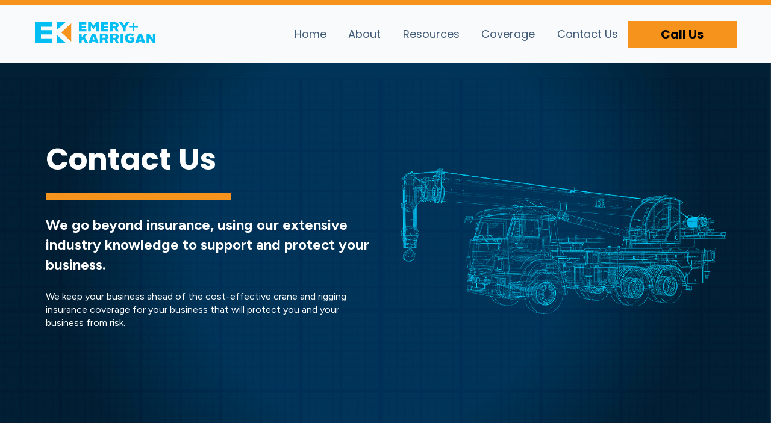

--- FILE ---
content_type: text/html; charset=UTF-8
request_url: https://www.emerykarrigan.com/contact-us
body_size: 7645
content:
<!doctype html><html lang="en"><head>
    <meta charset="utf-8">
    <title>Contact Emery &amp; Karrigan – Get Your Insurance Quote Today</title>
    <link rel="shortcut icon" href="https://www.emerykarrigan.com/hubfs/EK%202025%20assets/EK-Favicon.png">
    <meta name="description" content="Reach out to Emery &amp; Karrigan for personalized crane, rigging, &amp; specialized transport insurance support—call us or submit the form to start your partnership.">
    
    
    
    
    
    <meta name="viewport" content="width=device-width, initial-scale=1">

    
    <meta property="og:description" content="Reach out to Emery &amp; Karrigan for personalized crane, rigging, &amp; specialized transport insurance support—call us or submit the form to start your partnership.">
    <meta property="og:title" content="Contact Emery &amp; Karrigan – Get Your Insurance Quote Today">
    <meta name="twitter:description" content="Reach out to Emery &amp; Karrigan for personalized crane, rigging, &amp; specialized transport insurance support—call us or submit the form to start your partnership.">
    <meta name="twitter:title" content="Contact Emery &amp; Karrigan – Get Your Insurance Quote Today">

    

    
    <style>
a.cta_button{-moz-box-sizing:content-box !important;-webkit-box-sizing:content-box !important;box-sizing:content-box !important;vertical-align:middle}.hs-breadcrumb-menu{list-style-type:none;margin:0px 0px 0px 0px;padding:0px 0px 0px 0px}.hs-breadcrumb-menu-item{float:left;padding:10px 0px 10px 10px}.hs-breadcrumb-menu-divider:before{content:'›';padding-left:10px}.hs-featured-image-link{border:0}.hs-featured-image{float:right;margin:0 0 20px 20px;max-width:50%}@media (max-width: 568px){.hs-featured-image{float:none;margin:0;width:100%;max-width:100%}}.hs-screen-reader-text{clip:rect(1px, 1px, 1px, 1px);height:1px;overflow:hidden;position:absolute !important;width:1px}
</style>

<link rel="stylesheet" href="https://www.emerykarrigan.com/hubfs/hub_generated/template_assets/1/186736764802/1743450356037/template_main.min.css">
<link rel="stylesheet" href="https://www.emerykarrigan.com/hubfs/hub_generated/template_assets/1/186736939959/1747752592763/template_theme-overrides.min.css">
<link rel="stylesheet" href="https://7052064.fs1.hubspotusercontent-na1.net/hubfs/7052064/hub_generated/module_assets/1/-2712622/1767723352478/module_search_input.min.css">

<style>
  #hs_cos_wrapper_site_search .hs-search-field__bar>form { border-radius:px; }

#hs_cos_wrapper_site_search .hs-search-field__bar>form>label {}

#hs_cos_wrapper_site_search .hs-search-field__bar>form>.hs-search-field__input { border-radius:px; }

#hs_cos_wrapper_site_search .hs-search-field__button { border-radius:px; }

#hs_cos_wrapper_site_search .hs-search-field__button:hover,
#hs_cos_wrapper_site_search .hs-search-field__button:focus {}

#hs_cos_wrapper_site_search .hs-search-field__button:active {}

#hs_cos_wrapper_site_search .hs-search-field--open .hs-search-field__suggestions { border-radius:px; }

#hs_cos_wrapper_site_search .hs-search-field--open .hs-search-field__suggestions a {}

#hs_cos_wrapper_site_search .hs-search-field--open .hs-search-field__suggestions a:hover {}

</style>

<link rel="stylesheet" href="https://www.emerykarrigan.com/hubfs/hub_generated/module_assets/1/186736764812/1745335843483/module_menu.min.css">

  <style>
    #hs_cos_wrapper_navigation-primary .menu .menu__submenu {}

@media (min-width:767px) {
  #hs_cos_wrapper_navigation-primary .menu__submenu--level-2>.menu__item:first-child:before {}
}

#hs_cos_wrapper_navigation-primary .menu__submenu .menu__link,
#hs_cos_wrapper_navigation-primary .menu__submenu .menu__link:hover,
#hs_cos_wrapper_navigation-primary .menu__submenu .menu__link:focus {}

#hs_cos_wrapper_navigation-primary .menu__submenu .menu__child-toggle-icon,
#hs_cos_wrapper_navigation-primary .menu__submenu .menu__child-toggle-icon:hover,
#hs_cos_wrapper_navigation-primary .menu__submenu .menu__child-toggle-icon:focus {}

  </style>

<link rel="stylesheet" href="https://www.emerykarrigan.com/hubfs/hub_generated/module_assets/1/186874443319/1741197581676/module_Inner_Page_Banner.min.css">
<link rel="stylesheet" href="https://www.emerykarrigan.com/hubfs/hub_generated/module_assets/1/186825946273/1745283531954/module_Image_and_Offset_Text_Module.min.css">
<link rel="stylesheet" href="https://www.emerykarrigan.com/hubfs/hub_generated/module_assets/1/186819371409/1744900742402/module_Split_Module.min.css">

  <style>
    #hs_cos_wrapper_footer-module-7 .menu .menu__submenu {}

@media (min-width:767px) {
  #hs_cos_wrapper_footer-module-7 .menu__submenu--level-2>.menu__item:first-child:before {}
}

#hs_cos_wrapper_footer-module-7 .menu__submenu .menu__link,
#hs_cos_wrapper_footer-module-7 .menu__submenu .menu__link:hover,
#hs_cos_wrapper_footer-module-7 .menu__submenu .menu__link:focus {}

#hs_cos_wrapper_footer-module-7 .menu__submenu .menu__child-toggle-icon,
#hs_cos_wrapper_footer-module-7 .menu__submenu .menu__child-toggle-icon:hover,
#hs_cos_wrapper_footer-module-7 .menu__submenu .menu__child-toggle-icon:focus {}

  </style>


  <style>
    #hs_cos_wrapper_footer-module-8 .menu .menu__submenu {}

@media (min-width:767px) {
  #hs_cos_wrapper_footer-module-8 .menu__submenu--level-2>.menu__item:first-child:before {}
}

#hs_cos_wrapper_footer-module-8 .menu__submenu .menu__link,
#hs_cos_wrapper_footer-module-8 .menu__submenu .menu__link:hover,
#hs_cos_wrapper_footer-module-8 .menu__submenu .menu__link:focus {}

#hs_cos_wrapper_footer-module-8 .menu__submenu .menu__child-toggle-icon,
#hs_cos_wrapper_footer-module-8 .menu__submenu .menu__child-toggle-icon:hover,
#hs_cos_wrapper_footer-module-8 .menu__submenu .menu__child-toggle-icon:focus {}

  </style>

<style>
  @font-face {
    font-family: "Poppins";
    font-weight: 400;
    font-style: normal;
    font-display: swap;
    src: url("/_hcms/googlefonts/Poppins/regular.woff2") format("woff2"), url("/_hcms/googlefonts/Poppins/regular.woff") format("woff");
  }
  @font-face {
    font-family: "Poppins";
    font-weight: 700;
    font-style: normal;
    font-display: swap;
    src: url("/_hcms/googlefonts/Poppins/700.woff2") format("woff2"), url("/_hcms/googlefonts/Poppins/700.woff") format("woff");
  }
  @font-face {
    font-family: "Poppins";
    font-weight: 700;
    font-style: normal;
    font-display: swap;
    src: url("/_hcms/googlefonts/Poppins/700.woff2") format("woff2"), url("/_hcms/googlefonts/Poppins/700.woff") format("woff");
  }
</style>

<!-- Editor Styles -->
<style id="hs_editor_style" type="text/css">
#hs_cos_wrapper_widget_1741197755824 input[type="submit"] { background-color: #F6931D !important; background-image: none !important; border-radius: 0px !important; color: #000000 !important; font-size: 20px !important; font-weight: bold !important }
#hs_cos_wrapper_widget_1741197755824 .hs-button { background-color: #F6931D !important; background-image: none !important; border-radius: 0px !important; color: #000000 !important; font-size: 20px !important; font-weight: bold !important }
#hs_cos_wrapper_widget_1741197755824 .hs-submit { text-align: CENTER !important }
#hs_cos_wrapper_widget_1741197755824 label:not(.hs-error-msg) { color: #000000 !important }
#hs_cos_wrapper_widget_1741197755824 label:not(.hs-error-msg) p , #hs_cos_wrapper_widget_1741197755824 label:not(.hs-error-msg) li , #hs_cos_wrapper_widget_1741197755824 label:not(.hs-error-msg) span , #hs_cos_wrapper_widget_1741197755824 label:not(.hs-error-msg) label , #hs_cos_wrapper_widget_1741197755824 label:not(.hs-error-msg) h1 , #hs_cos_wrapper_widget_1741197755824 label:not(.hs-error-msg) h2 , #hs_cos_wrapper_widget_1741197755824 label:not(.hs-error-msg) h3 , #hs_cos_wrapper_widget_1741197755824 label:not(.hs-error-msg) h4 , #hs_cos_wrapper_widget_1741197755824 label:not(.hs-error-msg) h5 , #hs_cos_wrapper_widget_1741197755824 label:not(.hs-error-msg) h6  { color: #000000 !important }
#hs_cos_wrapper_widget_1741197755824 input[type="submit"] { background-color: #F6931D !important; background-image: none !important; border-radius: 0px !important; color: #000000 !important; font-size: 20px !important; font-weight: bold !important }
#hs_cos_wrapper_widget_1741197755824 .hs-button { background-color: #F6931D !important; background-image: none !important; border-radius: 0px !important; color: #000000 !important; font-size: 20px !important; font-weight: bold !important }
#hs_cos_wrapper_widget_1741197755824 .hs-submit { text-align: CENTER !important }
#hs_cos_wrapper_widget_1741197755824 label:not(.hs-error-msg) { color: #000000 !important }
#hs_cos_wrapper_widget_1741197755824 label:not(.hs-error-msg) p , #hs_cos_wrapper_widget_1741197755824 label:not(.hs-error-msg) li , #hs_cos_wrapper_widget_1741197755824 label:not(.hs-error-msg) span , #hs_cos_wrapper_widget_1741197755824 label:not(.hs-error-msg) label , #hs_cos_wrapper_widget_1741197755824 label:not(.hs-error-msg) h1 , #hs_cos_wrapper_widget_1741197755824 label:not(.hs-error-msg) h2 , #hs_cos_wrapper_widget_1741197755824 label:not(.hs-error-msg) h3 , #hs_cos_wrapper_widget_1741197755824 label:not(.hs-error-msg) h4 , #hs_cos_wrapper_widget_1741197755824 label:not(.hs-error-msg) h5 , #hs_cos_wrapper_widget_1741197755824 label:not(.hs-error-msg) h6  { color: #000000 !important }
.dnd_area-row-4-force-full-width-section > .row-fluid {
  max-width: none !important;
}
/* HubSpot Non-stacked Media Query Styles */
@media (min-width:768px) {
  .footer-column-6-row-0-vertical-alignment > .row-fluid {
    display: -ms-flexbox !important;
    -ms-flex-direction: row;
    display: flex !important;
    flex-direction: row;
  }
  .cell_1741109954549-vertical-alignment {
    display: -ms-flexbox !important;
    -ms-flex-direction: column !important;
    -ms-flex-pack: start !important;
    display: flex !important;
    flex-direction: column !important;
    justify-content: flex-start !important;
  }
  .cell_1741109954549-vertical-alignment > div {
    flex-shrink: 0 !important;
  }
  .cell_1741109954548-vertical-alignment {
    display: -ms-flexbox !important;
    -ms-flex-direction: column !important;
    -ms-flex-pack: start !important;
    display: flex !important;
    flex-direction: column !important;
    justify-content: flex-start !important;
  }
  .cell_1741109954548-vertical-alignment > div {
    flex-shrink: 0 !important;
  }
}
/* HubSpot Styles (default) */
.dnd_area-row-0-background-layers {
  background-image: url('https://www.emerykarrigan.com/hubfs/EK%202025%20assets/Home/Component%201%20%284%29%20%281%29.png') !important;
  background-position: center center !important;
  background-size: cover !important;
  background-repeat: no-repeat !important;
}
.dnd_area-row-1-padding {
  padding-bottom: 0px !important;
}
.dnd_area-row-3-padding {
  padding-top: 0px !important;
}
.dnd_area-row-4-padding {
  padding-top: 40px !important;
  padding-bottom: 40px !important;
  padding-left: 0px !important;
  padding-right: 0px !important;
}
.cell_17412020625522-padding {
  padding-left: 0px !important;
  padding-right: 0px !important;
}
.footer-row-0-padding {
  padding-bottom: 0px !important;
  padding-left: 0px !important;
  padding-right: 0px !important;
}
.footer-row-1-padding {
  padding-top: 40px !important;
  padding-bottom: 0px !important;
}
.footer-column-9-row-0-margin {
  margin-top: 12px !important;
  margin-bottom: 12px !important;
}
.footer-column-6-row-0-margin {
  margin-top: 12px !important;
  margin-bottom: 12px !important;
}
.footer-column-4-row-0-margin {
  margin-top: 12px !important;
  margin-bottom: 12px !important;
}
.footer-column-1-row-1-margin {
  margin-top: 12px !important;
  margin-bottom: 12px !important;
}
.footer-column-11-row-0-margin {
  margin-top: 12px !important;
  margin-bottom: 12px !important;
}
/* HubSpot Styles (mobile) */
@media (max-width: 767px) {
  .dnd_area-row-2-padding {
    padding-bottom: 0px !important;
  }
  .dnd_area-row-3-padding {
    padding-bottom: 0px !important;
  }
  .dnd_area-row-4-padding {
    padding-top: 30px !important;
    padding-bottom: 30px !important;
  }
}
</style>
    
  <script data-search_input-config="config_site_search" type="application/json">
  {
    "autosuggest_results_message": "Results for \u201C[[search_term]]\u201D",
    "autosuggest_no_results_message": "There are no autosuggest results for \u201C[[search_term]]\u201D",
    "sr_empty_search_field_message": "There are no suggestions because the search field is empty.",
    "sr_autosuggest_results_message": "There are currently [[number_of_results]] auto-suggested results for [[search_term]]. Navigate to the results list by pressing the down arrow key, or press return to search for all results.",
    "sr_search_field_aria_label": "This is a search field with an auto-suggest feature attached.",
    "sr_search_button_aria_label": "Search"
  }
  </script>

  <script id="hs-search-input__valid-content-types" type="application/json">
    [
      
        "SITE_PAGE",
      
        "LANDING_PAGE",
      
        "BLOG_POST",
      
        "LISTING_PAGE",
      
        "KNOWLEDGE_ARTICLE",
      
        "HS_CASE_STUDY"
      
    ]
  </script>


    
    <link rel="canonical" href="https://www.emerykarrigan.com/contact-us">


<meta property="og:url" content="https://www.emerykarrigan.com/contact-us">
<meta name="twitter:card" content="summary">
<meta http-equiv="content-language" content="en">





<style>
  
  @media all and (min-width:980px){
    form .inputs-list>li {
    display: block;
    margin: .7rem 0;
    width: 33%;
}
    form .inputs-list {
    list-style: none;
    margin: 0;
    padding: 0;
    display: flex;
    flex-flow: wrap;
}
  }
  
  @media all and (min-width:1121px){
    .dnd_area-row-4-padding{
      background: linear-gradient(to right, #02BEF2 50%, #003659 50%);

    }
  }
  
  @media all and (max-width:1120px){
    .dnd_area-row-4-padding{
      background: linear-gradient(to bottom, #02BEF2 50%, #003659 50%);

    }
  }
  
</style>
  <meta name="generator" content="HubSpot"></head>
  <body>
    <div class="body-wrapper   hs-content-id-186918133103 hs-site-page page ">
      
        <div data-global-resource-path="EK Theme 2025/templates/partials/header.html">
<header class="header">

  

  <a href="#main-content" class="header__skip">Skip to content</a>

  

  <div class="container-fluid content-wrapper">
<div class="row-fluid-wrapper">
<div class="row-fluid">
<div class="span12 widget-span widget-type-cell " style="" data-widget-type="cell" data-x="0" data-w="12">

</div><!--end widget-span -->
</div>
</div>
</div>

  

  <div class="header__container content-wrapper">

    

    <div class="header__logo header__logo--main">
      <div id="hs_cos_wrapper_site_logo" class="hs_cos_wrapper hs_cos_wrapper_widget hs_cos_wrapper_type_module widget-type-logo" style="" data-hs-cos-general-type="widget" data-hs-cos-type="module">
  






















  
  <span id="hs_cos_wrapper_site_logo_hs_logo_widget" class="hs_cos_wrapper hs_cos_wrapper_widget hs_cos_wrapper_type_logo" style="" data-hs-cos-general-type="widget" data-hs-cos-type="logo"><a href="//emerykarrigan.com?hsLang=en" id="hs-link-site_logo_hs_logo_widget" style="border-width:0px;border:0px;"><img src="https://www.emerykarrigan.com/hubfs/EK%202025%20assets/Home/Page-1.svg" class="hs-image-widget " height="43" style="height: auto;width:249px;border-width:0px;border:0px;" width="249" alt="logo for the Emery Karrigan website." title="logo for the Emery Karrigan website." loading="eager"></a></span>
</div>
    </div>

    

    <div class="header__column">

      



      <div style="display:none;" class="header__row-1">
        
        <div style="display:none;" class="header__search header--element">
          <div id="hs_cos_wrapper_site_search" class="hs_cos_wrapper hs_cos_wrapper_widget hs_cos_wrapper_type_module" style="" data-hs-cos-general-type="widget" data-hs-cos-type="module">












  












<div class="hs-search-field">
    <div class="hs-search-field__bar hs-search-field__bar--button-inline  ">
      <form data-hs-do-not-collect="true" class="hs-search-field__form" action="/hs-search-results">

        <label class="hs-search-field__label " for="site_search-input">Search</label>

        <input role="combobox" aria-expanded="false" aria-controls="autocomplete-results" aria-label="This is a search field with an auto-suggest feature attached." type="search" class="hs-search-field__input" id="site_search-input" name="q" autocomplete="off" aria-autocomplete="list" placeholder="">

        
          
            <input type="hidden" name="type" value="SITE_PAGE">
          
        
          
        
          
            <input type="hidden" name="type" value="BLOG_POST">
          
        
          
            <input type="hidden" name="type" value="LISTING_PAGE">
          
        
          
        
          
        

        

        <button class="hs-search-field__button " aria-label="Search">
          <span id="hs_cos_wrapper_site_search_" class="hs_cos_wrapper hs_cos_wrapper_widget hs_cos_wrapper_type_icon" style="" data-hs-cos-general-type="widget" data-hs-cos-type="icon"><svg version="1.0" xmlns="http://www.w3.org/2000/svg" viewbox="0 0 512 512" aria-hidden="true"><g id="search1_layer"><path d="M505 442.7L405.3 343c-4.5-4.5-10.6-7-17-7H372c27.6-35.3 44-79.7 44-128C416 93.1 322.9 0 208 0S0 93.1 0 208s93.1 208 208 208c48.3 0 92.7-16.4 128-44v16.3c0 6.4 2.5 12.5 7 17l99.7 99.7c9.4 9.4 24.6 9.4 33.9 0l28.3-28.3c9.4-9.4 9.4-24.6.1-34zM208 336c-70.7 0-128-57.2-128-128 0-70.7 57.2-128 128-128 70.7 0 128 57.2 128 128 0 70.7-57.2 128-128 128z" /></g></svg></span>
           </button>
        <div class="hs-search-field__suggestions-container ">
          <ul id="autocomplete-results" role="listbox" aria-label="term" class="hs-search-field__suggestions">
            
              <li role="option" tabindex="-1" aria-posinset="1" aria-setsize="0" class="results-for show-for-sr">There are no suggestions because the search field is empty.</li>
            
          </ul>
        </div>
      </form>
    </div>
    <div id="sr-messenger" class="hs-search-sr-message-container show-for-sr" role="status" aria-live="polite" aria-atomic="true">
    </div>
</div>

</div>
        </div>
      </div>

      

      <div class="header__row-2">
        <div class="header--toggle header__navigation--toggle"></div>
        
        <div class="header--toggle header__search--toggle"></div>
        <div class="header__close--toggle"></div>
        <div class="header__navigation header--element">
          <div id="hs_cos_wrapper_navigation-primary" class="hs_cos_wrapper hs_cos_wrapper_widget hs_cos_wrapper_type_module" style="" data-hs-cos-general-type="widget" data-hs-cos-type="module">









<nav class="menu menu--desktop" aria-label="Main menu">
  <ul class="menu__wrapper no-list">
    

  

  

  
    
    <li class="menu__item menu__item--depth-1    hs-skip-lang-url-rewrite">
      
        <a class="menu__link
          
          
          " href="https://www.emerykarrigan.com/"> 
            Home
        </a>
      
      
    </li>
  
  
    
    <li class="menu__item menu__item--depth-1    hs-skip-lang-url-rewrite">
      
        <a class="menu__link
          
          
          " href="https://www.emerykarrigan.com/about"> 
            About
        </a>
      
      
    </li>
  
  
    
    <li class="menu__item menu__item--depth-1    hs-skip-lang-url-rewrite">
      
        <a class="menu__link
          
          
          " href="https://blog.emerykarrigan.com/"> 
            Resources
        </a>
      
      
    </li>
  
  
    
    <li class="menu__item menu__item--depth-1    hs-skip-lang-url-rewrite">
      
        <a class="menu__link
          
          
          " href="https://www.emerykarrigan.com/coverage-options"> 
            Coverage
        </a>
      
      
    </li>
  
  
    
    <li class="menu__item menu__item--depth-1    hs-skip-lang-url-rewrite">
      
        <a class="menu__link
          
          menu__link--active-branch
          menu__link--active-link" href="https://www.emerykarrigan.com/contact-us" aria-current="page"> 
            Contact Us
        </a>
      
      
    </li>
  
  


  </ul>
</nav>



<!-- Mobile Menu -->
<div class="mobile-menu" id="mobile-menu">
  <div class="mobile-menu__close" id="mobile-close">×</div>
  
  <nav class="menu menu--mobile" aria-label="Main menu">
    <img src="https://www.emerykarrigan.com/hubfs/EK%202025%20assets/Home/mobilelogo.svg">
    <ul class="menu__wrapper no-list">
      

  

  

  
    
    <li class="menu__item menu__item--depth-1    hs-skip-lang-url-rewrite">
      
        <a class="menu__link
          
          
          " href="https://www.emerykarrigan.com/"> 
            Home
        </a>
      
      
    </li>
  
  
    
    <li class="menu__item menu__item--depth-1    hs-skip-lang-url-rewrite">
      
        <a class="menu__link
          
          
          " href="https://www.emerykarrigan.com/about"> 
            About
        </a>
      
      
    </li>
  
  
    
    <li class="menu__item menu__item--depth-1    hs-skip-lang-url-rewrite">
      
        <a class="menu__link
          
          
          " href="https://blog.emerykarrigan.com/"> 
            Resources
        </a>
      
      
    </li>
  
  
    
    <li class="menu__item menu__item--depth-1    hs-skip-lang-url-rewrite">
      
        <a class="menu__link
          
          
          " href="https://www.emerykarrigan.com/coverage-options"> 
            Coverage
        </a>
      
      
    </li>
  
  
    
    <li class="menu__item menu__item--depth-1    hs-skip-lang-url-rewrite">
      
        <a class="menu__link
          
          menu__link--active-branch
          menu__link--active-link" href="https://www.emerykarrigan.com/contact-us" aria-current="page"> 
            Contact Us
        </a>
      
      
    </li>
  
  


    </ul>
    <a style="font-weight: bold; text-decoration: none;" href="tel:8009558009" class="mobile-nav-hover-btn"> <span class="default-text">Call Us</span> <span class="mobile-nav-hover-text">800-955-8009</span> </a>
  </nav>
</div></div>
        </div>
      
        <a style="font-weight: bold; text-decoration: none;" href="tel:8009558009" class="nav-hover-btn"> <span class="default-text">Call Us</span> <span class="nav-hover-text">800-955-8009</span> </a>
        
      </div>

    </div>

  </div>

  

  <div class="container-fluid content-wrapper">
<div class="row-fluid-wrapper">
<div class="row-fluid">
<div class="span12 widget-span widget-type-cell " style="" data-widget-type="cell" data-x="0" data-w="12">

</div><!--end widget-span -->
</div>
</div>
</div>

</header></div>
      

      

      <main id="main-content" class="body-container-wrapper">
        
<div class="container-fluid body-container body-container--contact">
<div class="row-fluid-wrapper">
<div class="row-fluid">
<div class="span12 widget-span widget-type-cell " style="" data-widget-type="cell" data-x="0" data-w="12">

<div class="row-fluid-wrapper row-depth-1 row-number-1 dnd_area-row-0-background-layers dnd-section dnd_area-row-0-background-image">
<div class="row-fluid ">
<div class="span12 widget-span widget-type-cell dnd-column" style="" data-widget-type="cell" data-x="0" data-w="12">

<div class="row-fluid-wrapper row-depth-1 row-number-2 dnd-row">
<div class="row-fluid ">
<div class="span12 widget-span widget-type-custom_widget dnd-module" style="" data-widget-type="custom_widget" data-x="0" data-w="12">
<div id="hs_cos_wrapper_widget_1741197424763" class="hs_cos_wrapper hs_cos_wrapper_widget hs_cos_wrapper_type_module" style="" data-hs-cos-general-type="widget" data-hs-cos-type="module"><div class="split-module-container" style="padding-top:50px; padding-bottom:50px;">
  
  <div class="split-module-inside-container">
    
    
    
    <div class="split-module-left-side-container">
      
  
	<div class="split-module-left-side-text-container">
   <div id="hs_cos_wrapper_widget_1741197424763_" class="hs_cos_wrapper hs_cos_wrapper_widget hs_cos_wrapper_type_inline_rich_text" style="" data-hs-cos-general-type="widget" data-hs-cos-type="inline_rich_text" data-hs-cos-field="left_side_text_content"><h1><span style="color: #ffffff;">Contact Us</span></h1>
<div style="height: 12px; background-color: #f6931d; width: 308px; margin-bottom: 25px;">&nbsp;</div>
<p style="font-size: 24px;"><strong><span style="color: #ffffff;">We go beyond insurance, using our extensive industry knowledge to support and protect your business.</span></strong>&nbsp;</p>
<p style="font-size: 16px;"><span style="color: #ffffff;">We keep your business ahead of the cost-effective crane and rigging insurance coverage for your business that will protect you and your business from risk.</span></p></div>
      </div><!--.split-module-left-side-text-container-->

    </div><!--.split-module-left-side-container-->
    
    
    
    <div class="split-module-right-side-container">
      
     
	<div class="split-module-right-side-image-container">
   
	
	
		
	
	 
	<img src="https://www.emerykarrigan.com/hs-fs/hubfs/EK%202025%20assets/Resources/image%2033%20(2)%20(1).png?width=779&amp;height=349&amp;name=image%2033%20(2)%20(1).png" alt="image 33 (2) (1)" loading="lazy" width="779" height="349" style="max-width: 100%; height: auto;" srcset="https://www.emerykarrigan.com/hs-fs/hubfs/EK%202025%20assets/Resources/image%2033%20(2)%20(1).png?width=390&amp;height=175&amp;name=image%2033%20(2)%20(1).png 390w, https://www.emerykarrigan.com/hs-fs/hubfs/EK%202025%20assets/Resources/image%2033%20(2)%20(1).png?width=779&amp;height=349&amp;name=image%2033%20(2)%20(1).png 779w, https://www.emerykarrigan.com/hs-fs/hubfs/EK%202025%20assets/Resources/image%2033%20(2)%20(1).png?width=1169&amp;height=524&amp;name=image%2033%20(2)%20(1).png 1169w, https://www.emerykarrigan.com/hs-fs/hubfs/EK%202025%20assets/Resources/image%2033%20(2)%20(1).png?width=1558&amp;height=698&amp;name=image%2033%20(2)%20(1).png 1558w, https://www.emerykarrigan.com/hs-fs/hubfs/EK%202025%20assets/Resources/image%2033%20(2)%20(1).png?width=1948&amp;height=873&amp;name=image%2033%20(2)%20(1).png 1948w, https://www.emerykarrigan.com/hs-fs/hubfs/EK%202025%20assets/Resources/image%2033%20(2)%20(1).png?width=2337&amp;height=1047&amp;name=image%2033%20(2)%20(1).png 2337w" sizes="(max-width: 779px) 100vw, 779px">

      </div><!--.split-module-right-side-image-container-->

     
      
    </div><!--.split-module-right-side-container-->
    
    
    
  </div><!--.split-module-inside-container-->
  
</div><!--.split-module-container--></div>

</div><!--end widget-span -->
</div><!--end row-->
</div><!--end row-wrapper -->

</div><!--end widget-span -->
</div><!--end row-->
</div><!--end row-wrapper -->

<div class="row-fluid-wrapper row-depth-1 row-number-3 dnd_area-row-1-padding dnd-section">
<div class="row-fluid ">
<div class="span12 widget-span widget-type-cell dnd-column" style="" data-widget-type="cell" data-x="0" data-w="12">

<div class="row-fluid-wrapper row-depth-1 row-number-4 dnd-row">
<div class="row-fluid ">
<div class="span12 widget-span widget-type-custom_widget dnd-module" style="" data-widget-type="custom_widget" data-x="0" data-w="12">
<div id="hs_cos_wrapper_widget_1741197711316" class="hs_cos_wrapper hs_cos_wrapper_widget hs_cos_wrapper_type_module widget-type-rich_text" style="" data-hs-cos-general-type="widget" data-hs-cos-type="module"><span id="hs_cos_wrapper_widget_1741197711316_" class="hs_cos_wrapper hs_cos_wrapper_widget hs_cos_wrapper_type_rich_text" style="" data-hs-cos-general-type="widget" data-hs-cos-type="rich_text"><h2 style="text-align: center;">Call us today at <span style="color: #f6931d;">800-955-8009</span> or fill out the form below <br>to begin your partnership with us!</h2></span></div>

</div><!--end widget-span -->
</div><!--end row-->
</div><!--end row-wrapper -->

<div class="row-fluid-wrapper row-depth-1 row-number-5 dnd-row">
<div class="row-fluid ">
<div class="span12 widget-span widget-type-custom_widget dnd-module" style="" data-widget-type="custom_widget" data-x="0" data-w="12">
<div id="hs_cos_wrapper_widget_1741198154565" class="hs_cos_wrapper hs_cos_wrapper_widget hs_cos_wrapper_type_module widget-type-rich_text" style="" data-hs-cos-general-type="widget" data-hs-cos-type="module"><span id="hs_cos_wrapper_widget_1741198154565_" class="hs_cos_wrapper hs_cos_wrapper_widget hs_cos_wrapper_type_rich_text" style="" data-hs-cos-general-type="widget" data-hs-cos-type="rich_text"><p style="text-align: center;"><a href="tel:+5039418018" rel="noopener" style="text-decoration: none;"><span><span style="color: #425b76;">Fax:</span> <img src="https://www.emerykarrigan.com/hubfs/EK%202025%20assets/Contact/%EF%86%AC.svg" width="20" height="21" loading="lazy" alt="" style="height: auto; max-width: 100%; width: 20px;"><span style="color: #425b76;"> &nbsp;503-941-8018</span></span></a></p></span></div>

</div><!--end widget-span -->
</div><!--end row-->
</div><!--end row-wrapper -->

</div><!--end widget-span -->
</div><!--end row-->
</div><!--end row-wrapper -->

<div class="row-fluid-wrapper row-depth-1 row-number-6 dnd_area-row-2-padding dnd-section">
<div class="row-fluid ">
<div class="span12 widget-span widget-type-cell dnd-column" style="" data-widget-type="cell" data-x="0" data-w="12">

<div class="row-fluid-wrapper row-depth-1 row-number-7 dnd-row">
<div class="row-fluid ">
<div class="span12 widget-span widget-type-custom_widget dnd-module" style="" data-widget-type="custom_widget" data-x="0" data-w="12">
<div id="hs_cos_wrapper_widget_1741197755824" class="hs_cos_wrapper hs_cos_wrapper_widget hs_cos_wrapper_type_module widget-type-form" style="" data-hs-cos-general-type="widget" data-hs-cos-type="module">


	



	<span id="hs_cos_wrapper_widget_1741197755824_" class="hs_cos_wrapper hs_cos_wrapper_widget hs_cos_wrapper_type_form" style="" data-hs-cos-general-type="widget" data-hs-cos-type="form">
<div id="hs_form_target_widget_1741197755824"></div>








</span>
</div>

</div><!--end widget-span -->
</div><!--end row-->
</div><!--end row-wrapper -->

</div><!--end widget-span -->
</div><!--end row-->
</div><!--end row-wrapper -->

<div class="row-fluid-wrapper row-depth-1 row-number-8 dnd-section dnd_area-row-3-padding">
<div class="row-fluid ">
<div class="span12 widget-span widget-type-cell dnd-column" style="" data-widget-type="cell" data-x="0" data-w="12">

<div class="row-fluid-wrapper row-depth-1 row-number-9 dnd-row">
<div class="row-fluid ">
<div class="span12 widget-span widget-type-custom_widget dnd-module" style="" data-widget-type="custom_widget" data-x="0" data-w="12">
<div id="hs_cos_wrapper_widget_1741197788571" class="hs_cos_wrapper hs_cos_wrapper_widget hs_cos_wrapper_type_module" style="" data-hs-cos-general-type="widget" data-hs-cos-type="module"><style>

#offset .offset-text-and-button-container, #offset .offset-text-and-button-container.flip{
  max-width:591px;
  }

</style>

<div id="offset" class="image-and-offset-text-container" style="padding-top:50px; padding-bottom:50px; margin-top:50px;
                                                       margin-bottom:50px;">
  

  
  
  <div class="inner-offsetimage-and-text-container">
    
    
    <div class="offset-image-container">
    
	
	
		
	
	 
	<img src="https://www.emerykarrigan.com/hs-fs/hubfs/EK%202025%20assets/Contact/Mask%20group%20(59)%20(1).png?width=570&amp;height=308&amp;name=Mask%20group%20(59)%20(1).png" alt="Mask group (59) (1)" loading="lazy" width="570" height="308" style="max-width: 100%; height: auto;" srcset="https://www.emerykarrigan.com/hs-fs/hubfs/EK%202025%20assets/Contact/Mask%20group%20(59)%20(1).png?width=285&amp;height=154&amp;name=Mask%20group%20(59)%20(1).png 285w, https://www.emerykarrigan.com/hs-fs/hubfs/EK%202025%20assets/Contact/Mask%20group%20(59)%20(1).png?width=570&amp;height=308&amp;name=Mask%20group%20(59)%20(1).png 570w, https://www.emerykarrigan.com/hs-fs/hubfs/EK%202025%20assets/Contact/Mask%20group%20(59)%20(1).png?width=855&amp;height=462&amp;name=Mask%20group%20(59)%20(1).png 855w, https://www.emerykarrigan.com/hs-fs/hubfs/EK%202025%20assets/Contact/Mask%20group%20(59)%20(1).png?width=1140&amp;height=616&amp;name=Mask%20group%20(59)%20(1).png 1140w, https://www.emerykarrigan.com/hs-fs/hubfs/EK%202025%20assets/Contact/Mask%20group%20(59)%20(1).png?width=1425&amp;height=770&amp;name=Mask%20group%20(59)%20(1).png 1425w, https://www.emerykarrigan.com/hs-fs/hubfs/EK%202025%20assets/Contact/Mask%20group%20(59)%20(1).png?width=1710&amp;height=924&amp;name=Mask%20group%20(59)%20(1).png 1710w" sizes="(max-width: 570px) 100vw, 570px">

    </div><!--.offset-image-container-->
    
    <div class="offset-text-and-button-container">
      
    <div class="offset-text-container">
    <h2 style="color: #000000; font-size: 28px; text-align: center;"><span><img src="https://www.emerykarrigan.com/hubfs/EK%202025%20assets/Contact/%EF%8F%85%20(4).svg" width="30" height="41" loading="lazy" alt=" (4)" style="height: auto; max-width: 100%; width: 30px;"><br>9880 SW Beaverton-Hillsdale Hwy<br>Ste 202<br>Beaverton, OR 97005</span><span style="color: #000000;"></span></h2>
    </div><!--.offset-text-container-->
    
      
    
    </div><!--.offset-text-and-button-container-->
    
    
    
    
  </div><!--.inner-offsetimage-and-text-container-->
  
  
  
  
  
</div><!--.image-and-offset-text-container--></div>

</div><!--end widget-span -->
</div><!--end row-->
</div><!--end row-wrapper -->

</div><!--end widget-span -->
</div><!--end row-->
</div><!--end row-wrapper -->

<div class="row-fluid-wrapper row-depth-1 row-number-10 dnd-section dnd_area-row-4-force-full-width-section dnd_area-row-4-padding">
<div class="row-fluid ">
<div class="span12 widget-span widget-type-cell cell_17412020625522-padding dnd-column" style="" data-widget-type="cell" data-x="0" data-w="12">

<div class="row-fluid-wrapper row-depth-1 row-number-11 dnd-row">
<div class="row-fluid ">
<div class="span12 widget-span widget-type-custom_widget dnd-module" style="" data-widget-type="custom_widget" data-x="0" data-w="12">
<div id="hs_cos_wrapper_widget_1741202062344" class="hs_cos_wrapper hs_cos_wrapper_widget hs_cos_wrapper_type_module" style="" data-hs-cos-general-type="widget" data-hs-cos-type="module"><div class="split-module-container" style="padding-top:0px; padding-bottom:0px;">
  
  <div class="split-module-inside-container" style="max-width: 1129px;
    margin: 0 auto;">
    
    
    
    <div class="split-module-left-side-container" style="
	justify-content:center;">
      
      
      
      
	<div class="split-module-left-side-text-container">
    <div><span style="font-size: 36px;"><strong><img src="https://www.emerykarrigan.com/hubfs/EK%202025%20assets/Contact/Polygon%207.svg" width="25" height="29" loading="lazy" alt="Polygon 7" style="height: auto; max-width: 100%; width: 25px;">&nbsp; <a href="/submit-a-claim?hsLang=en" rel="noopener"><span style="color: #000000;">Submit a Claim</span></a></strong></span></div>
      </div><!--.split-module-left-side-text-container-->

      
     
      
    </div><!--.split-module-left-side-container-->
    
    
    
    <div class="split-module-right-side-container" style="
	justify-content:center;">
      
      
      
      
	<div class="split-module-right-side-text-container">
    <div style="text-align: center;"><span style="font-size: 36px; color: #ffffff;"><strong><img src="https://www.emerykarrigan.com/hubfs/EK%202025%20assets/Contact/Polygon%208.svg" width="25" height="29" loading="lazy" alt="Polygon 8" style="height: auto; max-width: 100%; width: 25px;">&nbsp; <span style="color: #ffffff;"><a href="/request-a-certificate?hsLang=en" rel="noopener" style="color: #ffffff;">Request a Certificate</a></span></strong></span></div>
      </div><!--.split-module-right-side-text-container-->

      
    
      
    </div><!--.split-module-right-side-container-->
    
    
    
  </div><!--.split-module-inside-container-->
  
</div><!--.split-module-container--></div>

</div><!--end widget-span -->
</div><!--end row-->
</div><!--end row-wrapper -->

</div><!--end widget-span -->
</div><!--end row-->
</div><!--end row-wrapper -->

</div><!--end widget-span -->
</div>
</div>
</div>

      </main>

      
        <div data-global-resource-path="EK Theme 2025/templates/partials/footer.html"><footer class="footer">
  <div class="container-fluid footer__container content-wrapper">
<div class="row-fluid-wrapper">
<div class="row-fluid">
<div class="span12 widget-span widget-type-cell " style="" data-widget-type="cell" data-x="0" data-w="12">

<div class="row-fluid-wrapper row-depth-1 row-number-1 dnd-section footer-row-0-padding">
<div class="row-fluid ">
<div class="span3 widget-span widget-type-cell dnd-column" style="" data-widget-type="cell" data-x="0" data-w="3">

<div class="row-fluid-wrapper row-depth-1 row-number-2 dnd-row">
<div class="row-fluid ">
<div class="span12 widget-span widget-type-custom_widget dnd-module" style="" data-widget-type="custom_widget" data-x="0" data-w="12">
<div id="hs_cos_wrapper_footer-module-2" class="hs_cos_wrapper hs_cos_wrapper_widget hs_cos_wrapper_type_module widget-type-linked_image" style="" data-hs-cos-general-type="widget" data-hs-cos-type="module">
    






  



<span id="hs_cos_wrapper_footer-module-2_" class="hs_cos_wrapper hs_cos_wrapper_widget hs_cos_wrapper_type_linked_image" style="" data-hs-cos-general-type="widget" data-hs-cos-type="linked_image"><img src="https://www.emerykarrigan.com/hubfs/EK%202025%20assets/Home/Page-1.svg" class="hs-image-widget " style="max-width: 100%; height: auto;" alt="Page-1" title="Page-1"></span></div>

</div><!--end widget-span -->
</div><!--end row-->
</div><!--end row-wrapper -->

<div class="row-fluid-wrapper row-depth-1 row-number-3 dnd-row footer-column-1-row-1-margin">
<div class="row-fluid ">
<div class="span12 widget-span widget-type-custom_widget dnd-module" style="" data-widget-type="custom_widget" data-x="0" data-w="12">
<div id="hs_cos_wrapper_footer-module-3" class="hs_cos_wrapper hs_cos_wrapper_widget hs_cos_wrapper_type_module widget-type-rich_text" style="" data-hs-cos-general-type="widget" data-hs-cos-type="module"><span id="hs_cos_wrapper_footer-module-3_" class="hs_cos_wrapper hs_cos_wrapper_widget hs_cos_wrapper_type_rich_text" style="" data-hs-cos-general-type="widget" data-hs-cos-type="rich_text"><div style="font-size: 14px;"><span>CA License #0631007</span></div>
<br>
<div><img src="https://www.emerykarrigan.com/hubfs/EK%202025%20assets/Home/phone-solid.svg" width="18"><a style="margin-left: 10px; text-decoration: none; color: #003659; font-weight: bold;" href="tel:8009558009">800-955-8009</a></div></span></div>

</div><!--end widget-span -->
</div><!--end row-->
</div><!--end row-wrapper -->

</div><!--end widget-span -->
<div class="span3 widget-span widget-type-cell dnd-column" style="" data-widget-type="cell" data-x="3" data-w="3">

<div class="row-fluid-wrapper row-depth-1 row-number-4 footer-column-4-row-0-margin dnd-row">
<div class="row-fluid ">
<div class="span12 widget-span widget-type-custom_widget dnd-module" style="" data-widget-type="custom_widget" data-x="0" data-w="12">
<div id="hs_cos_wrapper_footer-module-5" class="hs_cos_wrapper hs_cos_wrapper_widget hs_cos_wrapper_type_module widget-type-rich_text" style="" data-hs-cos-general-type="widget" data-hs-cos-type="module"><span id="hs_cos_wrapper_footer-module-5_" class="hs_cos_wrapper hs_cos_wrapper_widget hs_cos_wrapper_type_rich_text" style="" data-hs-cos-general-type="widget" data-hs-cos-type="rich_text"><div style="font-size: 14px;"><a href="https://maps.app.goo.gl/mmiPKFaPsd8tms4K6" rel="noopener"><span>9880 SW Beaverton-Hillsdale Hwy<br>Ste 202 <br>Beaverton, OR 97005</span></a></div></span></div>

</div><!--end widget-span -->
</div><!--end row-->
</div><!--end row-wrapper -->

</div><!--end widget-span -->
<div class="span3 widget-span widget-type-cell dnd-column" style="" data-widget-type="cell" data-x="6" data-w="3">

<div class="row-fluid-wrapper row-depth-1 row-number-5 footer-column-6-row-0-vertical-alignment footer-column-6-row-0-margin dnd-row">
<div class="row-fluid ">
<div class="span6 widget-span widget-type-cell dnd-column cell_1741109954548-vertical-alignment" style="" data-widget-type="cell" data-x="0" data-w="6">

<div class="row-fluid-wrapper row-depth-1 row-number-6 dnd-row">
<div class="row-fluid ">
<div class="span12 widget-span widget-type-custom_widget dnd-module" style="" data-widget-type="custom_widget" data-x="0" data-w="12">
<div id="hs_cos_wrapper_footer-module-7" class="hs_cos_wrapper hs_cos_wrapper_widget hs_cos_wrapper_type_module" style="" data-hs-cos-general-type="widget" data-hs-cos-type="module">









<nav class="menu menu--desktop" aria-label="Main menu">
  <ul class="menu__wrapper no-list">
    

  

  

  
    
    <li class="menu__item menu__item--depth-1    hs-skip-lang-url-rewrite">
      
        <a class="menu__link
          
          
          " href="https://www.emerykarrigan.com/"> 
            Home
        </a>
      
      
    </li>
  
  
    
    <li class="menu__item menu__item--depth-1    hs-skip-lang-url-rewrite">
      
        <a class="menu__link
          
          
          " href="https://www.emerykarrigan.com/about"> 
            About
        </a>
      
      
    </li>
  
  


  </ul>
</nav>



<!-- Mobile Menu -->
<div class="mobile-menu" id="mobile-menu">
  <div class="mobile-menu__close" id="mobile-close">×</div>
  
  <nav class="menu menu--mobile" aria-label="Main menu">
    <img src="https://www.emerykarrigan.com/hubfs/EK%202025%20assets/Home/mobilelogo.svg">
    <ul class="menu__wrapper no-list">
      

  

  

  
    
    <li class="menu__item menu__item--depth-1    hs-skip-lang-url-rewrite">
      
        <a class="menu__link
          
          
          " href="https://www.emerykarrigan.com/"> 
            Home
        </a>
      
      
    </li>
  
  
    
    <li class="menu__item menu__item--depth-1    hs-skip-lang-url-rewrite">
      
        <a class="menu__link
          
          
          " href="https://www.emerykarrigan.com/about"> 
            About
        </a>
      
      
    </li>
  
  


    </ul>
    <a style="font-weight: bold; text-decoration: none;" href="tel:8009558009" class="mobile-nav-hover-btn"> <span class="default-text">Call Us</span> <span class="mobile-nav-hover-text">800-955-8009</span> </a>
  </nav>
</div></div>

</div><!--end widget-span -->
</div><!--end row-->
</div><!--end row-wrapper -->

</div><!--end widget-span -->
<div class="span6 widget-span widget-type-cell dnd-column cell_1741109954549-vertical-alignment" style="" data-widget-type="cell" data-x="6" data-w="6">

<div class="row-fluid-wrapper row-depth-1 row-number-7 dnd-row">
<div class="row-fluid ">
<div class="span12 widget-span widget-type-custom_widget dnd-module" style="" data-widget-type="custom_widget" data-x="0" data-w="12">
<div id="hs_cos_wrapper_footer-module-8" class="hs_cos_wrapper hs_cos_wrapper_widget hs_cos_wrapper_type_module" style="" data-hs-cos-general-type="widget" data-hs-cos-type="module">









<nav class="menu menu--desktop" aria-label="Main menu">
  <ul class="menu__wrapper no-list">
    

  

  

  
    
    <li class="menu__item menu__item--depth-1    hs-skip-lang-url-rewrite">
      
        <a class="menu__link
          
          
          " href="https://blog.emerykarrigan.com/"> 
            Resources
        </a>
      
      
    </li>
  
  
    
    <li class="menu__item menu__item--depth-1    hs-skip-lang-url-rewrite">
      
        <a class="menu__link
          
          
          " href="https://www.emerykarrigan.com/coverage-options"> 
            Coverage
        </a>
      
      
    </li>
  
  
    
    <li class="menu__item menu__item--depth-1    hs-skip-lang-url-rewrite">
      
        <a class="menu__link
          
          menu__link--active-branch
          menu__link--active-link" href="https://www.emerykarrigan.com/contact-us" aria-current="page"> 
            Contact
        </a>
      
      
    </li>
  
  


  </ul>
</nav>



<!-- Mobile Menu -->
<div class="mobile-menu" id="mobile-menu">
  <div class="mobile-menu__close" id="mobile-close">×</div>
  
  <nav class="menu menu--mobile" aria-label="Main menu">
    <img src="https://www.emerykarrigan.com/hubfs/EK%202025%20assets/Home/mobilelogo.svg">
    <ul class="menu__wrapper no-list">
      

  

  

  
    
    <li class="menu__item menu__item--depth-1    hs-skip-lang-url-rewrite">
      
        <a class="menu__link
          
          
          " href="https://blog.emerykarrigan.com/"> 
            Resources
        </a>
      
      
    </li>
  
  
    
    <li class="menu__item menu__item--depth-1    hs-skip-lang-url-rewrite">
      
        <a class="menu__link
          
          
          " href="https://www.emerykarrigan.com/coverage-options"> 
            Coverage
        </a>
      
      
    </li>
  
  
    
    <li class="menu__item menu__item--depth-1    hs-skip-lang-url-rewrite">
      
        <a class="menu__link
          
          menu__link--active-branch
          menu__link--active-link" href="https://www.emerykarrigan.com/contact-us" aria-current="page"> 
            Contact
        </a>
      
      
    </li>
  
  


    </ul>
    <a style="font-weight: bold; text-decoration: none;" href="tel:8009558009" class="mobile-nav-hover-btn"> <span class="default-text">Call Us</span> <span class="mobile-nav-hover-text">800-955-8009</span> </a>
  </nav>
</div></div>

</div><!--end widget-span -->
</div><!--end row-->
</div><!--end row-wrapper -->

</div><!--end widget-span -->
</div><!--end row-->
</div><!--end row-wrapper -->

</div><!--end widget-span -->
<div class="span3 widget-span widget-type-cell dnd-column" style="" data-widget-type="cell" data-x="9" data-w="3">

<div class="row-fluid-wrapper row-depth-1 row-number-8 footer-column-9-row-0-margin dnd-row">
<div class="row-fluid ">
<div class="span12 widget-span widget-type-custom_widget dnd-module" style="" data-widget-type="custom_widget" data-x="0" data-w="12">
<div id="hs_cos_wrapper_footer-module-10" class="hs_cos_wrapper hs_cos_wrapper_widget hs_cos_wrapper_type_module widget-type-rich_text" style="" data-hs-cos-general-type="widget" data-hs-cos-type="module"><span id="hs_cos_wrapper_footer-module-10_" class="hs_cos_wrapper hs_cos_wrapper_widget hs_cos_wrapper_type_rich_text" style="" data-hs-cos-general-type="widget" data-hs-cos-type="rich_text"><div><img src="https://www.emerykarrigan.com/hubfs/EK%202025%20assets/Home/Fill-25.svg">&nbsp;<span style="color: #003659;"><a href="https://www.emerykarrigan.com/submit-a-claim?hsLang=en" rel="noopener" style="font-weight: bold; color: #003659;">Submit a Claim</a></span></div>
<br>
<div><img src="https://www.emerykarrigan.com/hubfs/EK%202025%20assets/Home/Fill-25.svg"> <span style="color: #003659;"><a href="https://www.emerykarrigan.com/request-a-certificate?hsLang=en" rel="noopener" style="font-weight: bold; color: #003659;">Request a Certificate</a></span></div>
<div>&nbsp;</div>
<br>
<div><a href="https://www.linkedin.com/company/emery-karrigan-inc/" rel="noopener" linktext=""><img src="https://www.emerykarrigan.com/hubfs/EK%202025%20assets/Home/linkedinsocial.svg"></a></div></span></div>

</div><!--end widget-span -->
</div><!--end row-->
</div><!--end row-wrapper -->

</div><!--end widget-span -->
</div><!--end row-->
</div><!--end row-wrapper -->

<div class="row-fluid-wrapper row-depth-1 row-number-9 dnd-section footer-row-1-padding">
<div class="row-fluid ">
<div class="span12 widget-span widget-type-cell dnd-column" style="" data-widget-type="cell" data-x="0" data-w="12">

<div class="row-fluid-wrapper row-depth-1 row-number-10 footer-column-11-row-0-margin dnd-row">
<div class="row-fluid ">
<div class="span12 widget-span widget-type-custom_widget dnd-module" style="" data-widget-type="custom_widget" data-x="0" data-w="12">
<div id="hs_cos_wrapper_footer-module-12" class="hs_cos_wrapper hs_cos_wrapper_widget hs_cos_wrapper_type_module widget-type-rich_text" style="" data-hs-cos-general-type="widget" data-hs-cos-type="module"><span id="hs_cos_wrapper_footer-module-12_" class="hs_cos_wrapper hs_cos_wrapper_widget hs_cos_wrapper_type_rich_text" style="" data-hs-cos-general-type="widget" data-hs-cos-type="rich_text"><div class="footerinfo" style="text-align: center;"><span>© 2026 Emery &amp; Karrigan. All Rights Reserved.&nbsp;| <span style="color: #425b76;"><a href="https://www.vendilli.com/" rel="noopener" style="color: #425b76;">Site by Vendilli Digital Group</a></span> | <span style="color: #003659;"><a href="https://www.emerykarrigan.com/privacy-policy?hsLang=en" rel="noopener" style="color: #003659;">Privacy Policy </a></span></span></div></span></div>

</div><!--end widget-span -->
</div><!--end row-->
</div><!--end row-wrapper -->

</div><!--end widget-span -->
</div><!--end row-->
</div><!--end row-wrapper -->

</div><!--end widget-span -->
</div>
</div>
</div>
</footer></div>
      
    </div>
    
    
    
<!-- HubSpot performance collection script -->
<script defer src="/hs/hsstatic/content-cwv-embed/static-1.1293/embed.js"></script>
<script src="https://www.emerykarrigan.com/hubfs/hub_generated/template_assets/1/186736764811/1743450355315/template_main.min.js"></script>
<script>
var hsVars = hsVars || {}; hsVars['language'] = 'en';
</script>

<script src="/hs/hsstatic/cos-i18n/static-1.53/bundles/project.js"></script>
<script src="https://7052064.fs1.hubspotusercontent-na1.net/hubfs/7052064/hub_generated/module_assets/1/-2712622/1767723352478/module_search_input.min.js"></script>
<script src="https://www.emerykarrigan.com/hubfs/hub_generated/module_assets/1/186736764812/1745335843483/module_menu.min.js"></script>

    <!--[if lte IE 8]>
    <script charset="utf-8" src="https://js.hsforms.net/forms/v2-legacy.js"></script>
    <![endif]-->

<script data-hs-allowed="true" src="/_hcms/forms/v2.js"></script>

    <script data-hs-allowed="true">
        var options = {
            portalId: '48628362',
            formId: '77aba329-795c-4e85-b590-3fbe4d5ab74b',
            formInstanceId: '6526',
            
            pageId: '186918133103',
            
            region: 'na1',
            
            
            
            
            pageName: "Contact Emery & Karrigan \u2013 Get Your Insurance Quote Today",
            
            
            redirectUrl: "http:\/\/www.google.com",
            
            
            
            
            
            css: '',
            target: '#hs_form_target_widget_1741197755824',
            
            
            
            
            
            
            
            contentType: "standard-page",
            
            
            
            formsBaseUrl: '/_hcms/forms/',
            
            
            
            formData: {
                cssClass: 'hs-form stacked hs-custom-form'
            }
        };

        options.getExtraMetaDataBeforeSubmit = function() {
            var metadata = {};
            

            if (hbspt.targetedContentMetadata) {
                var count = hbspt.targetedContentMetadata.length;
                var targetedContentData = [];
                for (var i = 0; i < count; i++) {
                    var tc = hbspt.targetedContentMetadata[i];
                     if ( tc.length !== 3) {
                        continue;
                     }
                     targetedContentData.push({
                        definitionId: tc[0],
                        criterionId: tc[1],
                        smartTypeId: tc[2]
                     });
                }
                metadata["targetedContentMetadata"] = JSON.stringify(targetedContentData);
            }

            return metadata;
        };

        hbspt.forms.create(options);
    </script>


<!-- Start of HubSpot Analytics Code -->
<script type="text/javascript">
var _hsq = _hsq || [];
_hsq.push(["setContentType", "standard-page"]);
_hsq.push(["setCanonicalUrl", "https:\/\/www.emerykarrigan.com\/contact-us"]);
_hsq.push(["setPageId", "186918133103"]);
_hsq.push(["setContentMetadata", {
    "contentPageId": 186918133103,
    "legacyPageId": "186918133103",
    "contentFolderId": null,
    "contentGroupId": null,
    "abTestId": null,
    "languageVariantId": 186918133103,
    "languageCode": "en",
    
    
}]);
</script>

<script type="text/javascript" id="hs-script-loader" async defer src="/hs/scriptloader/48628362.js"></script>
<!-- End of HubSpot Analytics Code -->


<script type="text/javascript">
var hsVars = {
    render_id: "0f60b0ff-518a-4cf6-834e-db6986328714",
    ticks: 1767770165720,
    page_id: 186918133103,
    
    content_group_id: 0,
    portal_id: 48628362,
    app_hs_base_url: "https://app.hubspot.com",
    cp_hs_base_url: "https://cp.hubspot.com",
    language: "en",
    analytics_page_type: "standard-page",
    scp_content_type: "",
    
    analytics_page_id: "186918133103",
    category_id: 1,
    folder_id: 0,
    is_hubspot_user: false
}
</script>


<script defer src="/hs/hsstatic/HubspotToolsMenu/static-1.432/js/index.js"></script>




  
</body></html>

--- FILE ---
content_type: text/css
request_url: https://www.emerykarrigan.com/hubfs/hub_generated/template_assets/1/186736939959/1747752592763/template_theme-overrides.min.css
body_size: 1491
content:
@import url("https://fonts.googleapis.com/css2?family=Figtree:ital,wght@0,300..900;1,300..900&display=swap");@import url("https://fonts.googleapis.com/css2?family=Poppins:ital,wght@0,100;0,200;0,300;0,400;0,500;0,600;0,700;0,800;0,900;1,100;1,200;1,300;1,400;1,500;1,600;1,700;1,800;1,900&display=swap");.menu__link--active-branch,.menu__link--active-link{font-weight:unset!important}.menu .menu__item--depth-1>.menu__link--active-link:after{display:none}body,html{overflow-x:hidden}a.mobilenavbutton,a.nav-hover-btn{background-color:#f6931d;border:none;color:#000!important;cursor:pointer;font-size:20px;overflow:hidden;padding:8px 55px;position:relative}@media (min-width:768px){.mobile-nav-hover-btn .mobile-nav-hover-text,.mobile-nav-hover-btn:hover .default-text,.nav-hover-btn .nav-hover-text,.nav-hover-btn:hover .default-text{display:none}.mobile-nav-hover-btn:hover .mobile-nav-hover-text,.nav-hover-btn:hover .nav-hover-text{display:inline}}@media (max-width:980px) and (min-width:767px){a#navbutton{font-size:16px;padding:8px 25px}.menu__item--depth-1{display:inline-block;padding:.7rem .675rem!important;text-transform:uppercase}.navbuttoncontainer{margin-left:0}}@media (max-width:767px){.nav-hover-btn{display:none}}.content-wrapper{max-width:1165px}.content-wrapper--vertical-spacing,.dnd-section{padding:80px 1rem}.dnd-section>.row-fluid{max-width:1165px}html{font-size:18px}body{color:#425b76;font-size:18px}body,p{font-family:Poppins,sans-serif;font-style:normal;font-weight:400;text-decoration:none}a{color:#0270e0}a,a:focus,a:hover{font-family:Poppins,sans-serif;font-style:normal;font-weight:400;text-decoration:underline}a:focus,a:hover{color:#0048b8}a:active{color:#2a98ff;font-weight:400;text-decoration:underline}.h1,a:active,h1{font-family:Poppins,sans-serif;font-style:normal}.h1,h1{color:#003659;font-size:50px;font-weight:700;text-decoration:none;text-transform:none}.h1,h1,h1 span{line-height:1.2}.h2,h2{font-size:38px}.h2,.h3,h2,h3{color:#003659;font-family:Poppins,sans-serif;font-style:normal;font-weight:700;text-decoration:none;text-transform:none}.h3,h3{font-size:30px}.h4,h4{font-size:24px}.h4,.h5,h4,h5{color:#003659;font-family:Poppins,sans-serif;font-style:normal;font-weight:400;text-decoration:none;text-transform:none}.h5,h5{font-size:16px}.h6,h6{color:#003659;font-family:Poppins,sans-serif;font-size:14px;font-style:normal;font-weight:400;text-decoration:none;text-transform:none}blockquote{border-left-color:#f8fafc}p,p span,span p{font-family:Figtree,sans-serif}.button,.hs-blog-post-listing__post-button,.hs-button,button{background-color:#425b76;border:1px solid #425b76;border-radius:6px;color:#fff;font-family:Poppins,sans-serif;font-size:22px;font-style:normal;font-weight:400;padding:15px 53px;text-decoration:none;text-transform:none}.button:focus,.button:hover,.hs-blog-post-listing__post-button:focus,.hs-blog-post-listing__post-button:hover,.hs-button:focus,.hs-button:hover,button:focus,button:hover{background-color:#1a334e;border:1px solid #1a334e;border-radius:6px;color:#fff}.button:active,.hs-blog-post-listing__post-button:active,.hs-button:active,button:active{background-color:#6a839e;border-color:#6a839e;font-family:Poppins,sans-serif;font-style:normal;font-weight:400;text-decoration:none}@media (max-width:767px){.form-columns-2{flex-flow:column}fieldset.form-columns-2 .hs-form-field{width:100%!important}}form input[type=email],form input[type=file],form input[type=number],form input[type=password],form input[type=search],form input[type=tel],form input[type=text],form select,form textarea{width:100%!important}.submitted-message,form{background-color:rgba(#null,1);border:1px;border-bottom-left-radius:0;border-bottom-right-radius:0;border-top-left-radius:0;border-top-right-radius:0;font-family:Poppins,sans-serif;font-weight:400;padding:0}.form-title,.submitted-message,form{font-style:normal;text-decoration:none}.form-title{background-color:#f8fafc;border:1px #f8fafc;border-bottom-left-radius:0;border-bottom-right-radius:0;border-top-left-radius:0;border-top-right-radius:0;font-family:Poppins;font-size:30px;font-weight:700;padding:0 0 30px}.form-title,form label,form legend{color:#425b76}form input[type=email],form input[type=file],form input[type=number],form input[type=password],form input[type=search],form input[type=tel],form input[type=text],form select,form textarea{background-color:#fff;border:2px solid #d1d6dc;border-radius:3px;color:#425b76}::-webkit-input-placeholder{color:#425b76}::-moz-placeholder{color:#425b76}:-ms-input-placeholder{color:#425b76}::placeholder{color:#425b76}.hs-fieldtype-date .input .hs-dateinput:before{color:#425b76}.fn-date-picker td.is-selected .pika-button{background:#425b76}.fn-date-picker td .pika-button:hover{background-color:#425b76!important}.fn-date-picker td.is-today .pika-button{color:#425b76}form .hs-button,form input[type=submit]{background-color:#425b76;border:1px #425b76;border-radius:6px;color:#fff;font-family:Poppins,sans-serif;font-size:22px;font-style:normal;font-weight:400;padding:15px 53px;text-decoration:none;text-transform:none}form .hs-button:focus,form .hs-button:hover,form input[type=submit]:focus,form input[type=submit]:hover{background-color:#1a334e;border:1px #1a334e;color:#fff}form .hs-button:active,form input[type=submit]:active{background-color:#6a839e;border-color:#6a839e}table{background-color:#fff}table,td,th{border:1px solid #425b76}td,th{color:#425b76;padding:18px}thead th{background-color:#425b76;color:#fff}tfoot td{background-color:#fff;color:#425b76}@media (max-width:767px){.header__search--toggle,a#navbutton{display:none}}.header{background-color:#f8fafc;border-top:8px solid #f6931d;-webkit-box-shadow:0 4px 4px 4px rgba(0,0,0,.25);box-shadow:0 4px 4px 4px rgba(0,0,0,.25)}.header__language-switcher .lang_list_class li a,.header__language-switcher-label-current,.header__logo .logo-company-name,.menu__link{color:#425b76;font-family:Poppins}.menu__child-toggle-icon{border-top-color:#425b76}.header__language-switcher .lang_list_class li a:focus,.header__language-switcher .lang_list_class li:hover a,.header__language-switcher-label-current:focus,.header__language-switcher-label-current:hover,.menu .menu__link:focus,.menu .menu__link:hover{color:#1a334e}.menu__child-toggle-icon:focus,.menu__child-toggle-icon:hover{border-top-color:#1a334e}.header__language-switcher .lang_list_class li a:active,.header__language-switcher-label-current:active,.menu .menu__link:active{color:#6a839e}.menu__child-toggle-icon:active{border-top-color:#6a839e}.menu .menu__item--depth-1>.menu__link--active-link:after{background-color:#425b76}@media (min-width:767px){.header__language-switcher .lang_list_class,.menu .menu__submenu,.menu__submenu--level-2>.menu__item:first-child:before{background-color:#fff;border:2px solid #425b76}}.menu__submenu .menu__link,.menu__submenu .menu__link:focus,.menu__submenu .menu__link:hover{background-color:#fff;color:#425b76}.header__language-switcher .lang_list_class:before{border-bottom-color:#425b76}.header__language-switcher .lang_list_class li:hover,.menu__submenu .menu__link:focus,.menu__submenu .menu__link:hover,.menu__submenu--level-2>.menu__item:first-child.focus:before,.menu__submenu--level-2>.menu__item:first-child:hover:before{background-color:#f8fafc}.header__language-switcher .lang_list_class.first-active:after{border-bottom-color:#f8fafc}.header__language-switcher .lang_list_class li a,.header__language-switcher-label-current{font-family:Poppins}.header__language-switcher-label-current:after{border-top-color:#425b76}@media(max-width:767px){.header__navigation{background-color:#f8fafc}.header__navigation-toggle svg,.menu-arrow svg{fill:#425b76}}.footer a{text-decoration:none}.footerinfo{border-top:1px solid #605f5f;padding:25px 0}.footerinfo span{color:#605f5f;font-size:16px}.footer span{color:#003659!important}.footer .menu__link{font-size:14px}.footer li{padding:0 0 5px}.footer{background-color:#f8fafc}@media (max-width:767px){.footer{text-align:center}}.footer h1,.footer h2,.footer h3,.footer h4,.footer h5,.footer h6,.footer img,.footer label,.footer li,.footer p,.footer span{color:#425b76}.hs-pagination__link--active,.hs-pagination__link--active:hover{font-weight:700}.blog-header__inner,.blog-post,.blog-related-posts{padding:80px 0}.blog-post__meta a,.blog-post__tag-link{color:#425b76}.blog-post__tag-link:focus,.blog-post__tag-link:hover{color:#1a334e}.blog-post__tag-link:active{color:#6a839e}.blog-related-posts__title-link,.blog-related-posts__title-link:active,.blog-related-posts__title-link:focus,.blog-related-posts__title-link:hover{font-family:Poppins,sans-serif;font-style:normal;font-weight:700;text-decoration:none;text-transform:none}.blog-related-posts__title-link{color:#003659}.blog-related-posts__title-link:focus,.blog-related-posts__title-link:hover{color:#000e31}.blog-related-posts__title-link:active{color:#285e81}.blog-comments{margin-bottom:80px}#comments-listing .comment-reply-to{color:#0270e0}#comments-listing .comment-reply-to:focus,#comments-listing .comment-reply-to:hover{color:#0048b8}#comments-listing .comment-reply-to:active{color:#2a98ff}.hs-search-results__title{color:#003659;font-family:Poppins,sans-serif;font-style:normal;font-weight:700;text-decoration:none}.hs-blog-post-listing__post-title-link,.hs-blog-post-listing__post-title-link:active,.hs-blog-post-listing__post-title-link:focus,.hs-blog-post-listing__post-title-link:hover{font-family:Poppins,sans-serif;font-style:normal;font-weight:700;text-decoration:none;text-transform:none}.hs-blog-post-listing__post-title-link{color:#003659}.hs-blog-post-listing__post-title-link:focus,.hs-blog-post-listing__post-title-link:hover{color:#000e31}.hs-blog-post-listing__post-title-link:active{color:#285e81}.hs-blog-post-listing__post-author-name,.hs-blog-post-listing__post-tag,.hs-pagination__link--number,.hs-pagination__link-text{color:#425b76}.hs-pagination__link--number:focus,.hs-pagination__link--number:hover,.hs-pagination__link:focus .hs-pagination__link-text,.hs-pagination__link:hover .hs-pagination__link-text{color:#1a334e}.hs-pagination__link--number:active,.hs-pagination__link:active .hs-pagination__link-text{color:#6a839e}.hs-pagination__link-icon svg{fill:#425b76}.card__price{color:#003659;font-family:Poppins,sans-serif;font-size:30px;font-style:normal;font-weight:700;text-decoration:none}.card__body svg{fill:#425b76}.social-links__icon{background-color:#425b76}.social-links__icon:focus,.social-links__icon:hover{background-color:#1a334e}.social-links__icon:active{background-color:#6a839e;color:#003659;font-family:Poppins,sans-serif;font-size:30px;font-style:normal;font-weight:700;text-decoration:none}

--- FILE ---
content_type: text/css
request_url: https://www.emerykarrigan.com/hubfs/hub_generated/module_assets/1/186736764812/1745335843483/module_menu.min.css
body_size: 1269
content:
.menu--desktop{display:block}.menu--mobile{display:none}@media (max-width:767px){.menu--desktop{display:none}.menu--mobile{display:block}}.menu__item{position:relative}.menu__link{font-size:18px;line-height:1.667rem;text-transform:capitalize}.menu__link,.menu__link:active,.menu__link:focus,.menu__link:hover{text-decoration:none}.menu__link--active-branch,.menu__link--active-link{font-weight:700}@media (min-width:768px) and (max-width:1150px){.menu__link{font-size:.833rem}}@media (max-width:767px){.menu__item{display:block;width:100%}.menu__link{display:block;font-size:1.083rem}}.menu__item--depth-1{display:inline-block;padding:.7rem .875rem;text-transform:uppercase}.menu__item--depth-1>.menu__link--active-link:after{bottom:-3px;content:"";height:2px;left:0;position:absolute;width:100%}@media (max-width:767px){.menu__item--depth-1{padding:0}.menu__item--depth-1:not(:first-child){border-top:2px solid #02bef2;padding:0}.menu__item--depth-1>.menu__link{padding:.35rem 0}.menu__item--depth-1>.menu__link--active-link:after{content:none}}.menu__submenu{border-radius:3px;box-shadow:0 2px 9px 0 rgba(0,0,0,.2);display:none;left:0;position:absolute;text-align:left;text-transform:none;top:100%;width:270px;z-index:99}.menu__item--open>.menu__submenu{display:block}.menu__submenu--level-2{transform:translateX(-50%)}.menu__item--depth-1:first-child .menu__submenu--level-2{transform:unset}.menu__submenu .menu__item{border-bottom:1px solid #d1d6dc;padding:0;width:100%}.menu__submenu .menu__link{display:block;padding:.7rem 1.05rem;transition:background-color .3s;width:100%}.menu__submenu--level-3{left:100%;top:0}.menu__item--depth-1:nth-last-child(-n+2) .menu__submenu--level-3{left:auto;right:100%;top:0}.menu__submenu .menu__item--has-submenu>.menu__link{padding-right:3rem}@media (min-width:768px){.menu__submenu--level-2>.menu__item:first-child:before{border-radius:6px;box-shadow:0 2px 9px 0 rgba(0,0,0,.2);content:"";display:block;height:30px;left:125px;margin-left:1rem;overflow:hidden;position:absolute;top:-12px;transform:rotate(45deg);transition:background-color .3s;width:30px;z-index:2}.menu__item--depth-1:first-child>.menu__submenu--level-2>.menu__item:first-child:before{left:0}.menu__submenu--level-2>.menu__item:first-child>.menu__link{position:relative;z-index:2}}@media (max-width:767px){.menu__submenu{border:none;border-radius:0;box-shadow:none;position:static;transform:unset;width:100%}.menu__submenu .menu__item{background-color:#fff;border-bottom:none;border-top:2px solid #ebeff3;padding:0}.menu__submenu .menu__link{display:block;padding:.7rem 2rem;transition:none;width:100%}.menu__submenu .menu__item .menu__link:focus,.menu__submenu .menu__item .menu__link:hover{background-color:inherit;transition:none}.menu__item--has-submenu>.menu__link{width:70%}.menu__submenu--level-3 .menu__item .menu__link{padding:.7rem 3rem}}@media(min-width:768px){.menu__submenu .menu__child-toggle{margin-left:auto;padding:0 1.05rem}.menu__child-toggle{position:absolute;right:5px;top:30px;z-index:2}.menu__item--depth-1>.menu__child-toggle{position:static;right:0;top:0;vertical-align:middle}.menu__child-toggle-icon{border-left:5px solid transparent;border-right:5px solid transparent;border-top-style:solid;border-top-width:7px;display:block;height:0;margin-left:1px;width:0}}@media (max-width:767px){.menu__child-toggle{background-position:center right 30px;background-repeat:no-repeat;background-size:20px;border:none;cursor:pointer;height:55px;padding:15px 0;position:absolute;right:0;top:0;width:30%}.menu__child-toggle-icon{background-image:url([data-uri]);background-repeat:no-repeat;display:block;height:20px;margin-left:auto;margin-right:1.05rem;transition:transform .4s;width:20px}.menu__item--open>.menu__child-toggle .menu__child-toggle-icon{transform:rotate(45deg);transition:transform .4s}.header__container.content-wrapper{display:flex;flex-flow:wrap}.menu__link{color:#fff}.menu--mobile img{margin-bottom:25px}.menu__item--depth-1>.menu__link{color:#fff!important;padding:.85rem 0}.header__logo{margin:unset;margin-left:25px;width:100%}.header__navigation--toggle{margin:unset}.header__row-2{flex-flow:row-reverse;justify-content:normal;padding:1.05rem}}.menu--mobile{display:block;padding:50px;position:relative;top:100px}.mobile-menu{transition:right .3s ease}.mobile-menu.open{right:0}.mobile-nav-hover-btn{color:#003659}.footer .menu--desktop{display:block}.footer .menu--mobile{display:none}@media (max-width:767px){.footer .menu--desktop .menu__item--depth-1{border-top:1px solid #333}}.mobile-menu{animation:slideOut 0s forwards;background-color:#303030;box-shadow:-4px 0 10px rgba(0,0,0,.3);height:100%;overflow-y:auto;position:fixed;right:-100%;top:0;width:90%;z-index:1000}@keyframes slideIn{0%{right:-100%}to{right:0}}@keyframes slideOut{0%{right:0}to{right:-100%}}.mobile-menu.open{animation:slideIn .3s forwards}.mobile-menu.closed{animation:slideOut .3s forwards}.mobile-menu__close{color:#fff;cursor:pointer;font-size:60px;position:absolute;right:20px;top:20px}.mobile-nav-hover-btn{background-color:#f6931d;color:#000!important;display:inline-block;font-size:20px;font-weight:700;margin-top:50px;padding:8px 55px;text-decoration:none}@media (max-width:767px){.header__container.content-wrapper{display:flex;flex-flow:wrap}.menu__link{color:#fff}.menu--mobile img{margin-bottom:25px}.menu__item--depth-1>.menu__link{padding:.85rem 0}.header__logo{margin:unset;margin-left:25px;width:100%}.header__navigation--toggle{margin:unset}.header__row-2{flex-flow:row-reverse;justify-content:normal;padding:1.05rem}}@media (min-width:768px){.mobile-menu{display:none}}.header__navigation.open{width:0}.footer .menu__item--depth-1>.menu__link{color:#003659!important}

--- FILE ---
content_type: text/css
request_url: https://www.emerykarrigan.com/hubfs/hub_generated/module_assets/1/186874443319/1741197581676/module_Inner_Page_Banner.min.css
body_size: -397
content:
.split-module-inside-container{display:-webkit-box;display:-ms-flexbox;display:flex;-webkit-box-orient:horizontal;-webkit-box-direction:normal;align-items:center;-ms-flex-flow:row;flex-flow:row}.split-module-left-side-container,.split-module-right-side-container{display:-webkit-box;display:-ms-flexbox;display:flex;width:50%;-webkit-box-pack:start;-ms-flex-pack:start;justify-content:start}.split-module-right-side-container{display:-webkit-box;display:-ms-flexbox;display:flex;width:50%;-webkit-box-pack:end;-ms-flex-pack:end;justify-content:end}.split-module-container .btn-outline-black,.split-module-container .hs-button.primary{border:2px solid #fff;color:#fff;font-size:26px;margin-left:20px}.split-module-left-side-container{padding-right:25px}.split-module-right-side-container{padding-left:25px}@media (max-width:1120px){.split-module-left-side-container{padding-right:unset}.split-module-right-side-container{padding-left:unset}.split-module-left-side-container{padding-bottom:25px}.split-module-inside-container{display:-webkit-box;display:-ms-flexbox;display:flex;-webkit-box-orient:vertical;-webkit-box-direction:normal;-ms-flex-flow:column;flex-flow:column}.split-module-left-side-container,.split-module-right-side-container{justify-content:center;width:100%}}@media (max-width:767px){.split-module-container .btn-outline-black,.split-module-container .hs-button.primary{display:block;margin:25px auto}}

--- FILE ---
content_type: text/css
request_url: https://www.emerykarrigan.com/hubfs/hub_generated/module_assets/1/186825946273/1745283531954/module_Image_and_Offset_Text_Module.min.css
body_size: -258
content:
.inner-offsetimage-and-text-container{position:relative}.inner-offsetimage-and-text-container.flip{display:flex;justify-content:end}.offset-text-and-button-container{transform:translate(-25%,-25%)}.offset-text-and-button-container,.offset-text-and-button-container.flip{background-color:#f6931d;left:50%;padding:45px;position:absolute;top:50%;width:100%}.offset-text-and-button-container.flip{transform:translate(-100%)}.offset-button-container,.offset-button-container.flip{background-color:#003659;display:inline-block;padding:10px 30px}.offset-button-container a,.offset-button-container.flip a{color:#fff;font-weight:700;text-decoration:none}@media (max-width:980px){.image-and-offset-text-container,.inner-offsetimage-and-text-container.flip{display:flex;flex-flow:column}.inner-offsetimage-and-text-container,.offset-text-and-button-container,.offset-text-and-button-container.flip{position:unset;transform:unset}}

--- FILE ---
content_type: text/css
request_url: https://www.emerykarrigan.com/hubfs/hub_generated/module_assets/1/186819371409/1744900742402/module_Split_Module.min.css
body_size: -181
content:
.split-module-inside-container{display:-webkit-box;display:-ms-flexbox;display:flex;-webkit-box-orient:horizontal;-webkit-box-direction:normal;align-items:center;-ms-flex-flow:row;flex-flow:row}.split-module-inside-container a{font-weight:600;text-decoration:none}.split-module-left-side-container,.split-module-right-side-container{display:-webkit-box;display:-ms-flexbox;display:flex;width:50%;-webkit-box-pack:start;-ms-flex-pack:start;justify-content:start}.split-module-right-side-container{display:-webkit-box;display:-ms-flexbox;display:flex;width:50%;-webkit-box-pack:end;-ms-flex-pack:end;justify-content:end}.split-module-left-side-form-container form,.split-module-right-side-form-container form{display:-webkit-box;display:-ms-flexbox;display:flex;-webkit-box-align:end;-ms-flex-align:end;align-items:flex-end}.split-module-container .btn-outline-black,.split-module-container .hs-button.primary{border:2px solid #fff;color:#fff;font-size:26px;margin-left:20px}.split-module-container form input{background:transparent!important}.split-module-container form .hs-input:not([type=checkbox]):not([type=radio]){border:none!important;border-bottom:2px solid #fff!important;box-shadow:none!important;font-size:26px;font-weight:800;padding-left:0}.split-module-container form ::-webkit-input-placeholder{color:#fff!important}.split-module-container form :-ms-input-placeholder{color:#fff!important}.split-module-container form ::placeholder{color:#fff!important}.split-module-container label.hs-main-font-element,.split-module-container ul.no-list.hs-error-msgs.inputs-list{display:none;list-style-type:none!important}.split-module-left-side-container{padding-right:25px}.split-module-right-side-container{padding-left:25px}@media (max-width:1120px){.split-module-left-side-container{padding-right:unset}.split-module-right-side-container{padding-left:unset}.split-module-left-side-container{padding-bottom:25px}.split-module-inside-container{display:-webkit-box;display:-ms-flexbox;display:flex;-webkit-box-orient:vertical;-webkit-box-direction:normal;-ms-flex-flow:column;flex-flow:column}.split-module-left-side-container,.split-module-right-side-container{justify-content:center;width:100%}}@media (max-width:767px){.split-module-left-side-form-container form,.split-module-right-side-form-container form{align-items:center;flex-flow:column}.split-module-container .btn-outline-black,.split-module-container .hs-button.primary{display:block;margin:25px auto}}

--- FILE ---
content_type: application/javascript
request_url: https://www.emerykarrigan.com/hubfs/hub_generated/module_assets/1/186736764812/1745335843483/module_menu.min.js
body_size: -155
content:
var module_186736764812=function(){var menuParentItems=document.querySelectorAll(".menu--desktop .menu__item--has-submenu"),childToggle=document.querySelectorAll(".menu--mobile .menu__child-toggle");menuParentItems&&Array.prototype.forEach.call(menuParentItems,(function(el){var childToggle=el.querySelector(".menu__child-toggle");el.addEventListener("mouseover",(function(){this.classList.add("menu__item--open"),this.querySelector("a").setAttribute("aria-expanded","true"),this.querySelector("button").setAttribute("aria-expanded","true")})),el.addEventListener("mouseout",(function(){document.querySelector(".menu__item--open > a").setAttribute("aria-expanded","false"),document.querySelector(".menu__item--open > button").setAttribute("aria-expanded","false"),document.querySelector(".menu__item--open").classList.remove("menu__item--open")})),childToggle.addEventListener("click",(function(){this.parentNode.classList.contains("menu__item--open")?(this.parentNode.classList.remove("menu__item--open"),this.parentNode.querySelector("a").setAttribute("aria-expanded","false"),this.parentNode.querySelector("button").setAttribute("aria-expanded","false")):(this.parentNode.classList.add("menu__item--open"),this.parentNode.querySelector("a").setAttribute("aria-expanded","true"),this.parentNode.querySelector("button").setAttribute("aria-expanded","true"))}))})),childToggle&&Array.prototype.forEach.call(childToggle,(function(el){el.addEventListener("click",(function(){this.classList.toggle("menu__child-toggle--open"),this.parentNode.classList.contains("menu__item--open")?(this.parentNode.classList.remove("menu__item--open"),this.parentNode.querySelector("a").setAttribute("aria-expanded","false"),this.parentNode.querySelector("button").setAttribute("aria-expanded","false")):(this.parentNode.classList.add("menu__item--open"),this.parentNode.querySelector("a").setAttribute("aria-expanded","true"),this.parentNode.querySelector("button").setAttribute("aria-expanded","true"))}))})),document.addEventListener("DOMContentLoaded",(function(){const menuToggleButton=document.querySelector(".header--toggle.header__navigation--toggle"),mobileMenu=document.getElementById("mobile-menu"),mobileClose=document.getElementById("mobile-close"),headerToggle=document.querySelector(".header--toggle.header__navigation--toggle"),headerCloseToggle=document.querySelector(".header__close--toggle"),headerNavigation=document.querySelector(".header__navigation.header--element");menuToggleButton.addEventListener("click",(function(){mobileMenu.classList.add("open"),headerToggle.classList.add("hide"),headerCloseToggle.classList.add("show"),headerNavigation.classList.add("open")})),mobileClose.addEventListener("click",(function(){mobileMenu.classList.remove("open"),headerToggle.classList.remove("hide"),headerCloseToggle.classList.remove("show"),headerNavigation.classList.remove("open")}))}))}();
//# sourceURL=https://48628362.fs1.hubspotusercontent-na1.net/hubfs/48628362/hub_generated/module_assets/1/186736764812/1745335843483/module_menu.js

--- FILE ---
content_type: image/svg+xml
request_url: https://www.emerykarrigan.com/hubfs/EK%202025%20assets/Contact/Polygon%207.svg
body_size: -428
content:
<svg width="25" height="29" viewBox="0 0 25 29" fill="none" xmlns="http://www.w3.org/2000/svg">
<path d="M25 14.5L0.25 28.7894V0.210581L25 14.5Z" fill="black"/>
</svg>


--- FILE ---
content_type: image/svg+xml
request_url: https://www.emerykarrigan.com/hubfs/EK%202025%20assets/Home/mobilelogo.svg
body_size: 790
content:
<svg width="209" height="36" viewBox="0 0 209 36" fill="none" xmlns="http://www.w3.org/2000/svg">
<path fill-rule="evenodd" clip-rule="evenodd" d="M76.1895 0.29705V15.6663H89.2666V12.0242H80.9448V9.45401H88.2215V6.28976H80.9448V3.93917H89.1882V0.29705H76.1895Z" fill="white"/>
<path fill-rule="evenodd" clip-rule="evenodd" d="M106.224 0.29705L101.652 6.00562L97.0925 0.29705H92.3372V15.6663H96.8443V6.13477L101.652 11.9854L106.446 6.13477V15.6663H110.901V0.29705H106.224Z" fill="white"/>
<path fill-rule="evenodd" clip-rule="evenodd" d="M114.298 0.29705V15.6663H127.362V12.0242H119.053V9.45401H126.33V6.28976H119.053V3.93917H127.297V0.29705H114.298Z" fill="white"/>
<path fill-rule="evenodd" clip-rule="evenodd" d="M138.154 7.23257H135.227V3.59046H138.154C139.552 3.59046 140.492 4.18456 140.492 5.41152C140.492 6.63847 139.604 7.23257 138.154 7.23257ZM142.36 9.51859C144.372 8.66617 145.261 7.10342 145.261 5.34694C145.261 2.75096 143.484 0.29705 138.193 0.29705H130.433V15.6663H135.201V10.216H138.101L140.362 15.6663H145.404L142.334 9.51859H142.36Z" fill="white"/>
<path fill-rule="evenodd" clip-rule="evenodd" d="M158.31 0.29705L154.966 5.30819H154.914L151.543 0.29705H146.122L152.497 9.54442V15.6663H157.331V9.54442L163.706 0.29705H158.31Z" fill="white"/>
<path fill-rule="evenodd" clip-rule="evenodd" d="M163.327 7.06468H169.872V1.14947H172.184V7.06468H178.729V8.97615H172.184V14.8914H169.872V8.97615H163.327V7.06468Z" fill="white"/>
<path fill-rule="evenodd" clip-rule="evenodd" d="M86.5232 19.4763L80.9709 25.9081V19.4763H76.1895V34.8455H80.9709V31.1776L83.4792 28.4137L86.8236 34.8455H92.0884L86.5101 25.0815L91.6181 19.4763H86.5232Z" fill="white"/>
<path fill-rule="evenodd" clip-rule="evenodd" d="M99.9924 29.4211L101.691 24.397H101.743L103.441 29.4211H99.9924ZM104.382 19.4763H99.091L93.0554 34.8455H98.1765L98.9343 32.5595H104.5L105.283 34.8455H110.378L104.369 19.4763H104.382Z" fill="white"/>
<path fill-rule="evenodd" clip-rule="evenodd" d="M120.281 26.4118H117.355V22.7697H120.281C121.679 22.7697 122.62 23.3638 122.62 24.5908C122.62 25.8177 121.731 26.4118 120.281 26.4118ZM124.488 28.6978C126.513 27.8454 127.388 26.2827 127.388 24.5262C127.388 21.9302 125.611 19.4763 120.32 19.4763H112.573V34.8455H117.342V29.3953H120.242L122.502 34.8455H127.545L124.462 28.6978H124.488Z" fill="white"/>
<path fill-rule="evenodd" clip-rule="evenodd" d="M138.27 26.4118H135.344V22.7697H138.27C139.668 22.7697 140.609 23.3638 140.609 24.5908C140.609 25.8177 139.72 26.4118 138.27 26.4118ZM142.477 28.6978C144.489 27.8454 145.377 26.2827 145.377 24.5262C145.377 21.9302 143.6 19.4763 138.309 19.4763H130.549V34.8455H135.318V29.3953H138.218L140.478 34.8455H145.521L142.451 28.6978H142.477Z" fill="white"/>
<path fill-rule="evenodd" clip-rule="evenodd" d="M148.564 34.8455H153.333V19.4763H148.564V34.8455Z" fill="white"/>
<path fill-rule="evenodd" clip-rule="evenodd" d="M164.515 28.7237H167.86V31.0484C167.167 31.3971 166.41 31.5779 165.443 31.5779C162.582 31.5779 160.91 29.8602 160.91 27.1609C160.91 24.6553 162.634 22.7439 165.443 22.7439C167.063 22.7439 168.343 23.3121 169.454 24.0612L171.962 21.3232C170.211 20.0962 168.147 19.1922 165.26 19.1922C159.577 19.1922 156.102 22.7955 156.102 27.1351C156.102 31.72 159.669 35.1297 165.234 35.1297C168.017 35.1297 170.329 34.3806 172.092 33.1924V26.0631H164.489V28.7237H164.515Z" fill="white"/>
<path fill-rule="evenodd" clip-rule="evenodd" d="M180.977 29.4211L182.675 24.397H182.728L184.426 29.4211H180.977ZM185.367 19.4763H180.076L174.04 34.8455H179.161L179.919 32.5595H185.484L186.268 34.8455H191.363L185.354 19.4763H185.367Z" fill="white"/>
<path fill-rule="evenodd" clip-rule="evenodd" d="M204.519 19.4763V28.22L198.065 19.4763H193.558V34.8455H198.039V26.1535L204.519 34.8455H209V19.4763H204.519Z" fill="white"/>
<path fill-rule="evenodd" clip-rule="evenodd" d="M0 0V35.1167H29.8645V27.3675H10.3598V20.9228H29.8645V13.7031H10.3598V7.80085H29.6947V0H0Z" fill="white"/>
<path fill-rule="evenodd" clip-rule="evenodd" d="M38.553 0V13.0574L53.1978 0H38.553Z" fill="white"/>
<path fill-rule="evenodd" clip-rule="evenodd" d="M63.0599 2.14394H63.0468L45.7761 17.5648L63.0468 32.9728H63.0599V2.14394Z" fill="#F6931D"/>
<path fill-rule="evenodd" clip-rule="evenodd" d="M38.553 35.1167H53.1978L38.553 22.0594V35.1167Z" fill="white"/>
</svg>


--- FILE ---
content_type: image/svg+xml
request_url: https://www.emerykarrigan.com/hubfs/EK%202025%20assets/Home/Fill-25.svg
body_size: -430
content:
<svg width="14" height="19" viewBox="0 0 14 19" fill="none" xmlns="http://www.w3.org/2000/svg">
<path fill-rule="evenodd" clip-rule="evenodd" d="M0 0.976379H0.0105848L14 9.96597L0.0105848 18.948H0V0.976379Z" fill="#F6931D"/>
</svg>


--- FILE ---
content_type: application/javascript
request_url: https://www.emerykarrigan.com/hubfs/hub_generated/module_assets/1/186736764812/1745335843483/module_menu.min.js
body_size: -182
content:
var module_186736764812=function(){var menuParentItems=document.querySelectorAll(".menu--desktop .menu__item--has-submenu"),childToggle=document.querySelectorAll(".menu--mobile .menu__child-toggle");menuParentItems&&Array.prototype.forEach.call(menuParentItems,(function(el){var childToggle=el.querySelector(".menu__child-toggle");el.addEventListener("mouseover",(function(){this.classList.add("menu__item--open"),this.querySelector("a").setAttribute("aria-expanded","true"),this.querySelector("button").setAttribute("aria-expanded","true")})),el.addEventListener("mouseout",(function(){document.querySelector(".menu__item--open > a").setAttribute("aria-expanded","false"),document.querySelector(".menu__item--open > button").setAttribute("aria-expanded","false"),document.querySelector(".menu__item--open").classList.remove("menu__item--open")})),childToggle.addEventListener("click",(function(){this.parentNode.classList.contains("menu__item--open")?(this.parentNode.classList.remove("menu__item--open"),this.parentNode.querySelector("a").setAttribute("aria-expanded","false"),this.parentNode.querySelector("button").setAttribute("aria-expanded","false")):(this.parentNode.classList.add("menu__item--open"),this.parentNode.querySelector("a").setAttribute("aria-expanded","true"),this.parentNode.querySelector("button").setAttribute("aria-expanded","true"))}))})),childToggle&&Array.prototype.forEach.call(childToggle,(function(el){el.addEventListener("click",(function(){this.classList.toggle("menu__child-toggle--open"),this.parentNode.classList.contains("menu__item--open")?(this.parentNode.classList.remove("menu__item--open"),this.parentNode.querySelector("a").setAttribute("aria-expanded","false"),this.parentNode.querySelector("button").setAttribute("aria-expanded","false")):(this.parentNode.classList.add("menu__item--open"),this.parentNode.querySelector("a").setAttribute("aria-expanded","true"),this.parentNode.querySelector("button").setAttribute("aria-expanded","true"))}))})),document.addEventListener("DOMContentLoaded",(function(){const menuToggleButton=document.querySelector(".header--toggle.header__navigation--toggle"),mobileMenu=document.getElementById("mobile-menu"),mobileClose=document.getElementById("mobile-close"),headerToggle=document.querySelector(".header--toggle.header__navigation--toggle"),headerCloseToggle=document.querySelector(".header__close--toggle"),headerNavigation=document.querySelector(".header__navigation.header--element");menuToggleButton.addEventListener("click",(function(){mobileMenu.classList.add("open"),headerToggle.classList.add("hide"),headerCloseToggle.classList.add("show"),headerNavigation.classList.add("open")})),mobileClose.addEventListener("click",(function(){mobileMenu.classList.remove("open"),headerToggle.classList.remove("hide"),headerCloseToggle.classList.remove("show"),headerNavigation.classList.remove("open")}))}))}();
//# sourceURL=https://48628362.fs1.hubspotusercontent-na1.net/hubfs/48628362/hub_generated/module_assets/1/186736764812/1745335843483/module_menu.js

--- FILE ---
content_type: image/svg+xml
request_url: https://www.emerykarrigan.com/hubfs/EK%202025%20assets/Contact/Polygon%208.svg
body_size: -662
content:
<svg width="25" height="29" viewBox="0 0 25 29" fill="none" xmlns="http://www.w3.org/2000/svg">
<path d="M25 14.5L0.25 28.7894V0.210581L25 14.5Z" fill="white"/>
</svg>


--- FILE ---
content_type: image/svg+xml
request_url: https://www.emerykarrigan.com/hubfs/EK%202025%20assets/Home/Page-1.svg
body_size: 810
content:
<svg width="249" height="43" viewBox="0 0 249 43" fill="none" xmlns="http://www.w3.org/2000/svg">
<path fill-rule="evenodd" clip-rule="evenodd" d="M90.7715 1.27201V19.5828H106.351V15.2436H96.4369V12.1815H105.106V8.41167H96.4369V5.6112H106.258V1.27201H90.7715Z" fill="#02BEF2"/>
<path fill-rule="evenodd" clip-rule="evenodd" d="M126.555 1.27201L121.107 8.07315L115.675 1.27201H110.01V19.5828H115.379V8.22702L121.107 15.1974L126.819 8.22702V19.5828H132.127V1.27201H126.555Z" fill="#02BEF2"/>
<path fill-rule="evenodd" clip-rule="evenodd" d="M136.174 1.27201V19.5828H151.738V15.2436H141.839V12.1815H150.509V8.41167H141.839V5.6112H151.66V1.27201H136.174Z" fill="#02BEF2"/>
<path fill-rule="evenodd" clip-rule="evenodd" d="M164.595 9.53493H161.109V5.19575H164.595C166.26 5.19575 167.381 5.90356 167.381 7.36534C167.381 8.82712 166.323 9.53493 164.595 9.53493ZM169.607 12.2585C172.004 11.2429 173.062 9.38106 173.062 7.2884C173.062 4.19558 170.945 1.27201 164.642 1.27201H155.396V19.5828H161.078V13.0894H164.533L167.225 19.5828H173.233L169.576 12.2585H169.607Z" fill="#02BEF2"/>
<path fill-rule="evenodd" clip-rule="evenodd" d="M188.61 1.27201L184.625 7.24224H184.563L180.547 1.27201H174.088L181.683 12.2892V19.5828H187.442V12.2892L195.038 1.27201H188.61Z" fill="#02BEF2"/>
<path fill-rule="evenodd" clip-rule="evenodd" d="M194.586 9.3349H202.384V2.28757H205.139V9.3349H212.936V11.6122H205.139V18.6595H202.384V11.6122H194.586V9.3349Z" fill="#02BEF2"/>
<path fill-rule="evenodd" clip-rule="evenodd" d="M103.083 24.122L96.4681 31.7848V24.122H90.7715V42.4327H96.4681V38.0628L99.4564 34.7699L103.441 42.4327H109.713L103.067 30.8L109.153 24.122H103.083Z" fill="#02BEF2"/>
<path fill-rule="evenodd" clip-rule="evenodd" d="M119.13 35.9701L121.153 29.9845H121.216L123.239 35.9701H119.13ZM124.36 24.122H118.056L110.865 42.4327H116.966L117.869 39.7092H124.5L125.434 42.4327H131.504L124.344 24.122H124.36Z" fill="#02BEF2"/>
<path fill-rule="evenodd" clip-rule="evenodd" d="M143.302 32.3849H139.816V28.0457H143.302C144.968 28.0457 146.088 28.7535 146.088 30.2153C146.088 31.6771 145.03 32.3849 143.302 32.3849ZM148.314 35.1084C150.726 34.0929 151.769 32.231 151.769 30.1384C151.769 27.0456 149.652 24.122 143.349 24.122H134.119V42.4327H139.8V35.9394H143.255L145.948 42.4327H151.956L148.283 35.1084H148.314Z" fill="#02BEF2"/>
<path fill-rule="evenodd" clip-rule="evenodd" d="M164.734 32.3849H161.247V28.0457H164.734C166.399 28.0457 167.52 28.7535 167.52 30.2153C167.52 31.6771 166.461 32.3849 164.734 32.3849ZM169.745 35.1084C172.142 34.0929 173.201 32.231 173.201 30.1384C173.201 27.0456 171.084 24.122 164.78 24.122H155.535V42.4327H161.216V35.9394H164.671L167.364 42.4327H173.372L169.714 35.1084H169.745Z" fill="#02BEF2"/>
<path fill-rule="evenodd" clip-rule="evenodd" d="M176.998 42.4327H182.679V24.122H176.998V42.4327Z" fill="#02BEF2"/>
<path fill-rule="evenodd" clip-rule="evenodd" d="M196.002 35.1392H199.987V37.9089C199.162 38.3244 198.259 38.5398 197.107 38.5398C193.698 38.5398 191.706 36.4933 191.706 33.2774C191.706 30.2922 193.761 28.0149 197.107 28.0149C199.037 28.0149 200.562 28.692 201.885 29.5844L204.874 26.3223C202.788 24.8606 200.329 23.7835 196.889 23.7835C190.119 23.7835 185.979 28.0765 185.979 33.2466C185.979 38.709 190.228 42.7712 196.858 42.7712C200.173 42.7712 202.928 41.8788 205.029 40.4632V31.9694H195.971V35.1392H196.002Z" fill="#02BEF2"/>
<path fill-rule="evenodd" clip-rule="evenodd" d="M215.614 35.9701L217.638 29.9845H217.7L219.723 35.9701H215.614ZM220.844 24.122H214.54L207.35 42.4327H213.451L214.354 39.7092H220.984L221.918 42.4327H227.988L220.828 24.122H220.844Z" fill="#02BEF2"/>
<path fill-rule="evenodd" clip-rule="evenodd" d="M243.662 24.122V34.5391L235.973 24.122H230.604V42.4327H235.942V32.0772L243.662 42.4327H249.001V24.122H243.662Z" fill="#02BEF2"/>
<path fill-rule="evenodd" clip-rule="evenodd" d="M0 0.91811V42.7559H35.5803V33.5236H12.3426V25.8453H35.5803V17.2439H12.3426V10.212H35.378V0.91811H0Z" fill="#02BEF2"/>
<path fill-rule="evenodd" clip-rule="evenodd" d="M45.9316 0.91811V16.4746L63.3794 0.91811H45.9316Z" fill="#02BEF2"/>
<path fill-rule="evenodd" clip-rule="evenodd" d="M75.1289 3.47239H75.1133L54.5371 21.8447L75.1133 40.2016H75.1289V3.47239Z" fill="#F6931D"/>
<path fill-rule="evenodd" clip-rule="evenodd" d="M45.9316 42.7559H63.3794L45.9316 27.1994V42.7559Z" fill="#02BEF2"/>
</svg>


--- FILE ---
content_type: image/svg+xml
request_url: https://www.emerykarrigan.com/hubfs/EK%202025%20assets/Contact/%EF%8F%85%20(4).svg
body_size: -299
content:
<svg width="30" height="41" viewBox="0 0 30 41" fill="none" xmlns="http://www.w3.org/2000/svg">
<path d="M13.125 39.0625C9.0625 33.9844 0 21.875 0 15C0 6.71875 6.64062 0 15 0C23.2812 0 30 6.71875 30 15C30 21.875 20.8594 33.9844 16.7969 39.0625C15.8594 40.2344 14.0625 40.2344 13.125 39.0625ZM15 20C17.7344 20 20 17.8125 20 15C20 12.2656 17.7344 10 15 10C12.1875 10 10 12.2656 10 15C10 17.8125 12.1875 20 15 20Z" fill="black"/>
</svg>


--- FILE ---
content_type: image/svg+xml
request_url: https://www.emerykarrigan.com/hubfs/EK%202025%20assets/Contact/%EF%86%AC.svg
body_size: -21
content:
<svg width="20" height="21" viewBox="0 0 20 21" fill="none" xmlns="http://www.w3.org/2000/svg">
<path d="M7.5 3V6.75H5V1.75C5 1.08594 5.54688 0.5 6.25 0.5H15.7031C16.0547 0.5 16.3672 0.65625 16.6016 0.890625L18.3594 2.64844C18.5938 2.88281 18.75 3.19531 18.75 3.54688V6.75H16.25V4.05469L15.1953 3H7.5ZM2.5 5.5C3.16406 5.5 3.75 6.08594 3.75 6.75V19.25C3.75 19.9531 3.16406 20.5 2.5 20.5H1.25C0.546875 20.5 0 19.9531 0 19.25V6.75C0 6.08594 0.546875 5.5 1.25 5.5H2.5ZM18.75 8C19.4141 8 20 8.58594 20 9.25V19.25C20 19.9531 19.4141 20.5 18.75 20.5H6.25C5.54688 20.5 5 19.9531 5 19.25V8H18.75ZM11.25 17.375V16.125C11.25 15.8125 10.9375 15.5 10.625 15.5H9.375C9.02344 15.5 8.75 15.8125 8.75 16.125V17.375C8.75 17.7266 9.02344 18 9.375 18H10.625C10.9375 18 11.25 17.7266 11.25 17.375ZM11.25 12.375V11.125C11.25 10.8125 10.9375 10.5 10.625 10.5H9.375C9.02344 10.5 8.75 10.8125 8.75 11.125V12.375C8.75 12.7266 9.02344 13 9.375 13H10.625C10.9375 13 11.25 12.7266 11.25 12.375ZM16.25 17.375V16.125C16.25 15.8125 15.9375 15.5 15.625 15.5H14.375C14.0234 15.5 13.75 15.8125 13.75 16.125V17.375C13.75 17.7266 14.0234 18 14.375 18H15.625C15.9375 18 16.25 17.7266 16.25 17.375ZM16.25 12.375V11.125C16.25 10.8125 15.9375 10.5 15.625 10.5H14.375C14.0234 10.5 13.75 10.8125 13.75 11.125V12.375C13.75 12.7266 14.0234 13 14.375 13H15.625C15.9375 13 16.25 12.7266 16.25 12.375Z" fill="#003659"/>
</svg>
